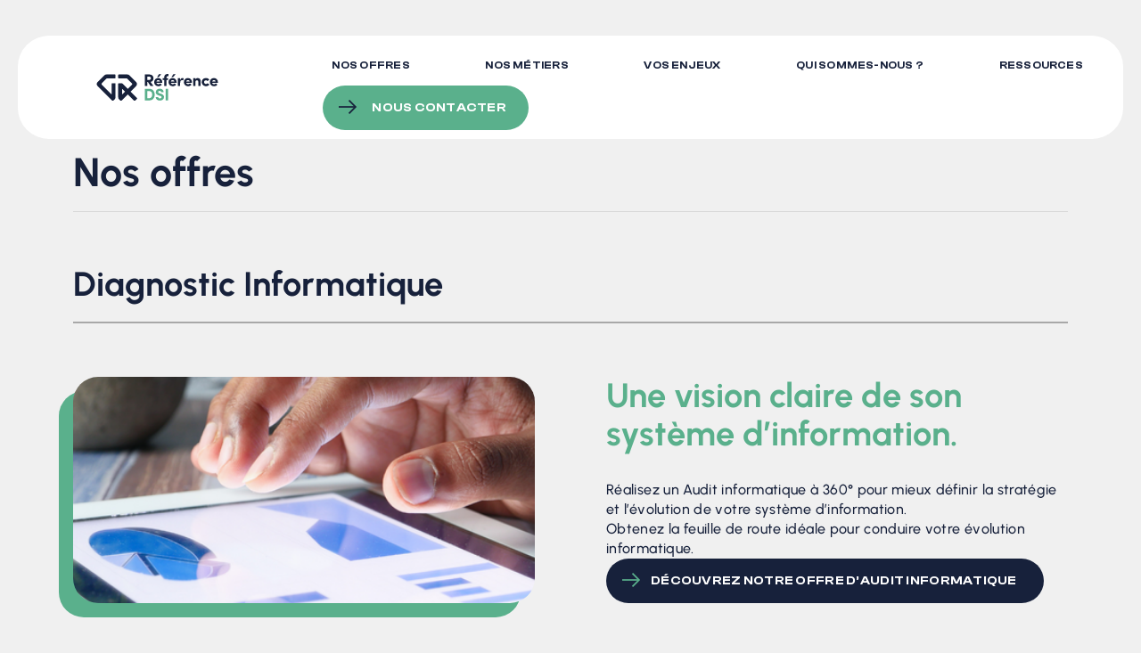

--- FILE ---
content_type: text/html; charset=UTF-8
request_url: https://www.referencedsi.com/nos-offres/
body_size: 18452
content:
<!doctype html>
<!--[if lt IE 9]><html class="no-js no-svg ie lt-ie9 lt-ie8 lt-ie7" lang="lang="fr-FR" prefix="og: https://ogp.me/ns#""> <![endif]-->
<!--[if IE 9]><html class="no-js no-svg ie ie9 lt-ie9 lt-ie8" lang="lang="fr-FR" prefix="og: https://ogp.me/ns#""> <![endif]-->
<!--[if gt IE 9]><!--><html class="no-js no-svg" lang="lang="fr-FR" prefix="og: https://ogp.me/ns#""> <!--<![endif]-->
<head><meta charset="UTF-8"><script>if(navigator.userAgent.match(/MSIE|Internet Explorer/i)||navigator.userAgent.match(/Trident\/7\..*?rv:11/i)){var href=document.location.href;if(!href.match(/[?&]nowprocket/)){if(href.indexOf("?")==-1){if(href.indexOf("#")==-1){document.location.href=href+"?nowprocket=1"}else{document.location.href=href.replace("#","?nowprocket=1#")}}else{if(href.indexOf("#")==-1){document.location.href=href+"&nowprocket=1"}else{document.location.href=href.replace("#","&nowprocket=1#")}}}}</script><script>(()=>{class RocketLazyLoadScripts{constructor(){this.v="2.0.4",this.userEvents=["keydown","keyup","mousedown","mouseup","mousemove","mouseover","mouseout","touchmove","touchstart","touchend","touchcancel","wheel","click","dblclick","input"],this.attributeEvents=["onblur","onclick","oncontextmenu","ondblclick","onfocus","onmousedown","onmouseenter","onmouseleave","onmousemove","onmouseout","onmouseover","onmouseup","onmousewheel","onscroll","onsubmit"]}async t(){this.i(),this.o(),/iP(ad|hone)/.test(navigator.userAgent)&&this.h(),this.u(),this.l(this),this.m(),this.k(this),this.p(this),this._(),await Promise.all([this.R(),this.L()]),this.lastBreath=Date.now(),this.S(this),this.P(),this.D(),this.O(),this.M(),await this.C(this.delayedScripts.normal),await this.C(this.delayedScripts.defer),await this.C(this.delayedScripts.async),await this.T(),await this.F(),await this.j(),await this.A(),window.dispatchEvent(new Event("rocket-allScriptsLoaded")),this.everythingLoaded=!0,this.lastTouchEnd&&await new Promise(t=>setTimeout(t,500-Date.now()+this.lastTouchEnd)),this.I(),this.H(),this.U(),this.W()}i(){this.CSPIssue=sessionStorage.getItem("rocketCSPIssue"),document.addEventListener("securitypolicyviolation",t=>{this.CSPIssue||"script-src-elem"!==t.violatedDirective||"data"!==t.blockedURI||(this.CSPIssue=!0,sessionStorage.setItem("rocketCSPIssue",!0))},{isRocket:!0})}o(){window.addEventListener("pageshow",t=>{this.persisted=t.persisted,this.realWindowLoadedFired=!0},{isRocket:!0}),window.addEventListener("pagehide",()=>{this.onFirstUserAction=null},{isRocket:!0})}h(){let t;function e(e){t=e}window.addEventListener("touchstart",e,{isRocket:!0}),window.addEventListener("touchend",function i(o){o.changedTouches[0]&&t.changedTouches[0]&&Math.abs(o.changedTouches[0].pageX-t.changedTouches[0].pageX)<10&&Math.abs(o.changedTouches[0].pageY-t.changedTouches[0].pageY)<10&&o.timeStamp-t.timeStamp<200&&(window.removeEventListener("touchstart",e,{isRocket:!0}),window.removeEventListener("touchend",i,{isRocket:!0}),"INPUT"===o.target.tagName&&"text"===o.target.type||(o.target.dispatchEvent(new TouchEvent("touchend",{target:o.target,bubbles:!0})),o.target.dispatchEvent(new MouseEvent("mouseover",{target:o.target,bubbles:!0})),o.target.dispatchEvent(new PointerEvent("click",{target:o.target,bubbles:!0,cancelable:!0,detail:1,clientX:o.changedTouches[0].clientX,clientY:o.changedTouches[0].clientY})),event.preventDefault()))},{isRocket:!0})}q(t){this.userActionTriggered||("mousemove"!==t.type||this.firstMousemoveIgnored?"keyup"===t.type||"mouseover"===t.type||"mouseout"===t.type||(this.userActionTriggered=!0,this.onFirstUserAction&&this.onFirstUserAction()):this.firstMousemoveIgnored=!0),"click"===t.type&&t.preventDefault(),t.stopPropagation(),t.stopImmediatePropagation(),"touchstart"===this.lastEvent&&"touchend"===t.type&&(this.lastTouchEnd=Date.now()),"click"===t.type&&(this.lastTouchEnd=0),this.lastEvent=t.type,t.composedPath&&t.composedPath()[0].getRootNode()instanceof ShadowRoot&&(t.rocketTarget=t.composedPath()[0]),this.savedUserEvents.push(t)}u(){this.savedUserEvents=[],this.userEventHandler=this.q.bind(this),this.userEvents.forEach(t=>window.addEventListener(t,this.userEventHandler,{passive:!1,isRocket:!0})),document.addEventListener("visibilitychange",this.userEventHandler,{isRocket:!0})}U(){this.userEvents.forEach(t=>window.removeEventListener(t,this.userEventHandler,{passive:!1,isRocket:!0})),document.removeEventListener("visibilitychange",this.userEventHandler,{isRocket:!0}),this.savedUserEvents.forEach(t=>{(t.rocketTarget||t.target).dispatchEvent(new window[t.constructor.name](t.type,t))})}m(){const t="return false",e=Array.from(this.attributeEvents,t=>"data-rocket-"+t),i="["+this.attributeEvents.join("],[")+"]",o="[data-rocket-"+this.attributeEvents.join("],[data-rocket-")+"]",s=(e,i,o)=>{o&&o!==t&&(e.setAttribute("data-rocket-"+i,o),e["rocket"+i]=new Function("event",o),e.setAttribute(i,t))};new MutationObserver(t=>{for(const n of t)"attributes"===n.type&&(n.attributeName.startsWith("data-rocket-")||this.everythingLoaded?n.attributeName.startsWith("data-rocket-")&&this.everythingLoaded&&this.N(n.target,n.attributeName.substring(12)):s(n.target,n.attributeName,n.target.getAttribute(n.attributeName))),"childList"===n.type&&n.addedNodes.forEach(t=>{if(t.nodeType===Node.ELEMENT_NODE)if(this.everythingLoaded)for(const i of[t,...t.querySelectorAll(o)])for(const t of i.getAttributeNames())e.includes(t)&&this.N(i,t.substring(12));else for(const e of[t,...t.querySelectorAll(i)])for(const t of e.getAttributeNames())this.attributeEvents.includes(t)&&s(e,t,e.getAttribute(t))})}).observe(document,{subtree:!0,childList:!0,attributeFilter:[...this.attributeEvents,...e]})}I(){this.attributeEvents.forEach(t=>{document.querySelectorAll("[data-rocket-"+t+"]").forEach(e=>{this.N(e,t)})})}N(t,e){const i=t.getAttribute("data-rocket-"+e);i&&(t.setAttribute(e,i),t.removeAttribute("data-rocket-"+e))}k(t){Object.defineProperty(HTMLElement.prototype,"onclick",{get(){return this.rocketonclick||null},set(e){this.rocketonclick=e,this.setAttribute(t.everythingLoaded?"onclick":"data-rocket-onclick","this.rocketonclick(event)")}})}S(t){function e(e,i){let o=e[i];e[i]=null,Object.defineProperty(e,i,{get:()=>o,set(s){t.everythingLoaded?o=s:e["rocket"+i]=o=s}})}e(document,"onreadystatechange"),e(window,"onload"),e(window,"onpageshow");try{Object.defineProperty(document,"readyState",{get:()=>t.rocketReadyState,set(e){t.rocketReadyState=e},configurable:!0}),document.readyState="loading"}catch(t){console.log("WPRocket DJE readyState conflict, bypassing")}}l(t){this.originalAddEventListener=EventTarget.prototype.addEventListener,this.originalRemoveEventListener=EventTarget.prototype.removeEventListener,this.savedEventListeners=[],EventTarget.prototype.addEventListener=function(e,i,o){o&&o.isRocket||!t.B(e,this)&&!t.userEvents.includes(e)||t.B(e,this)&&!t.userActionTriggered||e.startsWith("rocket-")||t.everythingLoaded?t.originalAddEventListener.call(this,e,i,o):(t.savedEventListeners.push({target:this,remove:!1,type:e,func:i,options:o}),"mouseenter"!==e&&"mouseleave"!==e||t.originalAddEventListener.call(this,e,t.savedUserEvents.push,o))},EventTarget.prototype.removeEventListener=function(e,i,o){o&&o.isRocket||!t.B(e,this)&&!t.userEvents.includes(e)||t.B(e,this)&&!t.userActionTriggered||e.startsWith("rocket-")||t.everythingLoaded?t.originalRemoveEventListener.call(this,e,i,o):t.savedEventListeners.push({target:this,remove:!0,type:e,func:i,options:o})}}J(t,e){this.savedEventListeners=this.savedEventListeners.filter(i=>{let o=i.type,s=i.target||window;return e!==o||t!==s||(this.B(o,s)&&(i.type="rocket-"+o),this.$(i),!1)})}H(){EventTarget.prototype.addEventListener=this.originalAddEventListener,EventTarget.prototype.removeEventListener=this.originalRemoveEventListener,this.savedEventListeners.forEach(t=>this.$(t))}$(t){t.remove?this.originalRemoveEventListener.call(t.target,t.type,t.func,t.options):this.originalAddEventListener.call(t.target,t.type,t.func,t.options)}p(t){let e;function i(e){return t.everythingLoaded?e:e.split(" ").map(t=>"load"===t||t.startsWith("load.")?"rocket-jquery-load":t).join(" ")}function o(o){function s(e){const s=o.fn[e];o.fn[e]=o.fn.init.prototype[e]=function(){return this[0]===window&&t.userActionTriggered&&("string"==typeof arguments[0]||arguments[0]instanceof String?arguments[0]=i(arguments[0]):"object"==typeof arguments[0]&&Object.keys(arguments[0]).forEach(t=>{const e=arguments[0][t];delete arguments[0][t],arguments[0][i(t)]=e})),s.apply(this,arguments),this}}if(o&&o.fn&&!t.allJQueries.includes(o)){const e={DOMContentLoaded:[],"rocket-DOMContentLoaded":[]};for(const t in e)document.addEventListener(t,()=>{e[t].forEach(t=>t())},{isRocket:!0});o.fn.ready=o.fn.init.prototype.ready=function(i){function s(){parseInt(o.fn.jquery)>2?setTimeout(()=>i.bind(document)(o)):i.bind(document)(o)}return"function"==typeof i&&(t.realDomReadyFired?!t.userActionTriggered||t.fauxDomReadyFired?s():e["rocket-DOMContentLoaded"].push(s):e.DOMContentLoaded.push(s)),o([])},s("on"),s("one"),s("off"),t.allJQueries.push(o)}e=o}t.allJQueries=[],o(window.jQuery),Object.defineProperty(window,"jQuery",{get:()=>e,set(t){o(t)}})}P(){const t=new Map;document.write=document.writeln=function(e){const i=document.currentScript,o=document.createRange(),s=i.parentElement;let n=t.get(i);void 0===n&&(n=i.nextSibling,t.set(i,n));const c=document.createDocumentFragment();o.setStart(c,0),c.appendChild(o.createContextualFragment(e)),s.insertBefore(c,n)}}async R(){return new Promise(t=>{this.userActionTriggered?t():this.onFirstUserAction=t})}async L(){return new Promise(t=>{document.addEventListener("DOMContentLoaded",()=>{this.realDomReadyFired=!0,t()},{isRocket:!0})})}async j(){return this.realWindowLoadedFired?Promise.resolve():new Promise(t=>{window.addEventListener("load",t,{isRocket:!0})})}M(){this.pendingScripts=[];this.scriptsMutationObserver=new MutationObserver(t=>{for(const e of t)e.addedNodes.forEach(t=>{"SCRIPT"!==t.tagName||t.noModule||t.isWPRocket||this.pendingScripts.push({script:t,promise:new Promise(e=>{const i=()=>{const i=this.pendingScripts.findIndex(e=>e.script===t);i>=0&&this.pendingScripts.splice(i,1),e()};t.addEventListener("load",i,{isRocket:!0}),t.addEventListener("error",i,{isRocket:!0}),setTimeout(i,1e3)})})})}),this.scriptsMutationObserver.observe(document,{childList:!0,subtree:!0})}async F(){await this.X(),this.pendingScripts.length?(await this.pendingScripts[0].promise,await this.F()):this.scriptsMutationObserver.disconnect()}D(){this.delayedScripts={normal:[],async:[],defer:[]},document.querySelectorAll("script[type$=rocketlazyloadscript]").forEach(t=>{t.hasAttribute("data-rocket-src")?t.hasAttribute("async")&&!1!==t.async?this.delayedScripts.async.push(t):t.hasAttribute("defer")&&!1!==t.defer||"module"===t.getAttribute("data-rocket-type")?this.delayedScripts.defer.push(t):this.delayedScripts.normal.push(t):this.delayedScripts.normal.push(t)})}async _(){await this.L();let t=[];document.querySelectorAll("script[type$=rocketlazyloadscript][data-rocket-src]").forEach(e=>{let i=e.getAttribute("data-rocket-src");if(i&&!i.startsWith("data:")){i.startsWith("//")&&(i=location.protocol+i);try{const o=new URL(i).origin;o!==location.origin&&t.push({src:o,crossOrigin:e.crossOrigin||"module"===e.getAttribute("data-rocket-type")})}catch(t){}}}),t=[...new Map(t.map(t=>[JSON.stringify(t),t])).values()],this.Y(t,"preconnect")}async G(t){if(await this.K(),!0!==t.noModule||!("noModule"in HTMLScriptElement.prototype))return new Promise(e=>{let i;function o(){(i||t).setAttribute("data-rocket-status","executed"),e()}try{if(navigator.userAgent.includes("Firefox/")||""===navigator.vendor||this.CSPIssue)i=document.createElement("script"),[...t.attributes].forEach(t=>{let e=t.nodeName;"type"!==e&&("data-rocket-type"===e&&(e="type"),"data-rocket-src"===e&&(e="src"),i.setAttribute(e,t.nodeValue))}),t.text&&(i.text=t.text),t.nonce&&(i.nonce=t.nonce),i.hasAttribute("src")?(i.addEventListener("load",o,{isRocket:!0}),i.addEventListener("error",()=>{i.setAttribute("data-rocket-status","failed-network"),e()},{isRocket:!0}),setTimeout(()=>{i.isConnected||e()},1)):(i.text=t.text,o()),i.isWPRocket=!0,t.parentNode.replaceChild(i,t);else{const i=t.getAttribute("data-rocket-type"),s=t.getAttribute("data-rocket-src");i?(t.type=i,t.removeAttribute("data-rocket-type")):t.removeAttribute("type"),t.addEventListener("load",o,{isRocket:!0}),t.addEventListener("error",i=>{this.CSPIssue&&i.target.src.startsWith("data:")?(console.log("WPRocket: CSP fallback activated"),t.removeAttribute("src"),this.G(t).then(e)):(t.setAttribute("data-rocket-status","failed-network"),e())},{isRocket:!0}),s?(t.fetchPriority="high",t.removeAttribute("data-rocket-src"),t.src=s):t.src="data:text/javascript;base64,"+window.btoa(unescape(encodeURIComponent(t.text)))}}catch(i){t.setAttribute("data-rocket-status","failed-transform"),e()}});t.setAttribute("data-rocket-status","skipped")}async C(t){const e=t.shift();return e?(e.isConnected&&await this.G(e),this.C(t)):Promise.resolve()}O(){this.Y([...this.delayedScripts.normal,...this.delayedScripts.defer,...this.delayedScripts.async],"preload")}Y(t,e){this.trash=this.trash||[];let i=!0;var o=document.createDocumentFragment();t.forEach(t=>{const s=t.getAttribute&&t.getAttribute("data-rocket-src")||t.src;if(s&&!s.startsWith("data:")){const n=document.createElement("link");n.href=s,n.rel=e,"preconnect"!==e&&(n.as="script",n.fetchPriority=i?"high":"low"),t.getAttribute&&"module"===t.getAttribute("data-rocket-type")&&(n.crossOrigin=!0),t.crossOrigin&&(n.crossOrigin=t.crossOrigin),t.integrity&&(n.integrity=t.integrity),t.nonce&&(n.nonce=t.nonce),o.appendChild(n),this.trash.push(n),i=!1}}),document.head.appendChild(o)}W(){this.trash.forEach(t=>t.remove())}async T(){try{document.readyState="interactive"}catch(t){}this.fauxDomReadyFired=!0;try{await this.K(),this.J(document,"readystatechange"),document.dispatchEvent(new Event("rocket-readystatechange")),await this.K(),document.rocketonreadystatechange&&document.rocketonreadystatechange(),await this.K(),this.J(document,"DOMContentLoaded"),document.dispatchEvent(new Event("rocket-DOMContentLoaded")),await this.K(),this.J(window,"DOMContentLoaded"),window.dispatchEvent(new Event("rocket-DOMContentLoaded"))}catch(t){console.error(t)}}async A(){try{document.readyState="complete"}catch(t){}try{await this.K(),this.J(document,"readystatechange"),document.dispatchEvent(new Event("rocket-readystatechange")),await this.K(),document.rocketonreadystatechange&&document.rocketonreadystatechange(),await this.K(),this.J(window,"load"),window.dispatchEvent(new Event("rocket-load")),await this.K(),window.rocketonload&&window.rocketonload(),await this.K(),this.allJQueries.forEach(t=>t(window).trigger("rocket-jquery-load")),await this.K(),this.J(window,"pageshow");const t=new Event("rocket-pageshow");t.persisted=this.persisted,window.dispatchEvent(t),await this.K(),window.rocketonpageshow&&window.rocketonpageshow({persisted:this.persisted})}catch(t){console.error(t)}}async K(){Date.now()-this.lastBreath>45&&(await this.X(),this.lastBreath=Date.now())}async X(){return document.hidden?new Promise(t=>setTimeout(t)):new Promise(t=>requestAnimationFrame(t))}B(t,e){return e===document&&"readystatechange"===t||(e===document&&"DOMContentLoaded"===t||(e===window&&"DOMContentLoaded"===t||(e===window&&"load"===t||e===window&&"pageshow"===t)))}static run(){(new RocketLazyLoadScripts).t()}}RocketLazyLoadScripts.run()})();</script>
    
    <meta name="viewport" content="width=device-width, initial-scale=1">
    <link rel="profile" href="https://gmpg.org/xfn/11">
    <link rel="preconnect" href="https://www.googletagmanager.com">
    <meta http-equiv="X-UA-Compatible" content="IE=edge">
    	<style>img:is([sizes="auto" i], [sizes^="auto," i]) { contain-intrinsic-size: 3000px 1500px }</style>
	
<!-- Optimisation des moteurs de recherche par Rank Math PRO - https://rankmath.com/ -->
<title>Offres DSI | Des Solutions à tous vos besoins IT</title>
<link data-rocket-prefetch href="https://cdn.matomo.cloud" rel="dns-prefetch">
<link data-rocket-prefetch href="https://www.googletagmanager.com" rel="dns-prefetch">
<link data-rocket-prefetch href="https://www.groupe-reference.com" rel="dns-prefetch">
<link crossorigin data-rocket-preload as="font" href="https://www.groupe-reference.com/app/cache/fonts/4/google-fonts/fonts/s/urbanist/v18/L0x4DF02iFML4hGCyMqgXS9sjg.woff2" rel="preload">
<link crossorigin data-rocket-preload as="font" href="https://www.groupe-reference.com/app/cache/fonts/4/google-fonts/fonts/s/urbanist/v18/L0x-DF02iFML4hGCyMqlbS0.woff2" rel="preload">
<link crossorigin data-rocket-preload as="font" href="https://www.groupe-reference.com/app/themes/groupe-reference/assets/fonts/ClashDisplay-Regular.woff2" rel="preload">
<link crossorigin data-rocket-preload as="font" href="http://../../../../../../../../../../../../themes/groupe-reference/assets/fonts/ClashDisplay-Semibold.woff2" rel="preload">
<link crossorigin data-rocket-preload as="font" href="http://../../../../../../../../../../../../themes/groupe-reference/assets/fonts/ClashDisplay-Regular.woff2" rel="preload">
<link data-wpr-hosted-gf-parameters="family=Urbanist%3Aital%2Cwght%400%2C100%3B0%2C200%3B0%2C300%3B0%2C400%3B0%2C500%3B0%2C600%3B0%2C700%3B0%2C800%3B0%2C900%3B1%2C100%3B1%2C200%3B1%2C300%3B1%2C400%3B1%2C500%3B1%2C600%3B1%2C700%3B1%2C800%3B1%2C900&ver=1.0.2&display=swap" href="https://www.groupe-reference.com/app/cache/fonts/4/google-fonts/css/a/1/a/4d11044cb9c93170606f4ee22fc5c.css" rel="stylesheet"><link rel="preload" data-rocket-preload as="image" href="https://www.groupe-reference.com/app/uploads/sites/4/2023/03/audit-informatique.png" fetchpriority="high">
<meta name="description" content="Donnez à votre SI l’accompagnement qu’il mérite. Nos offres DSI englobent audit 360°, pilotage, gouvernance et conseils stratégiques."/>
<meta name="robots" content="follow, index, max-snippet:-1, max-video-preview:-1, max-image-preview:large"/>
<link rel="canonical" href="https://www.referencedsi.com/nos-offres/" />
<meta property="og:locale" content="fr_FR" />
<meta property="og:type" content="article" />
<meta property="og:title" content="Offres DSI | Des Solutions à tous vos besoins IT" />
<meta property="og:description" content="Donnez à votre SI l’accompagnement qu’il mérite. Nos offres DSI englobent audit 360°, pilotage, gouvernance et conseils stratégiques." />
<meta property="og:url" content="https://www.referencedsi.com/nos-offres/" />
<meta property="og:site_name" content="Groupe Réference" />
<meta property="og:updated_time" content="2025-10-05T18:17:36+02:00" />
<meta property="og:image" content="https://www.groupe-reference.com/app/uploads/sites/4/2023/04/DIRIGEANT-DE-PME-PQ-EXT-SA-DSI-6.png" />
<meta property="og:image:secure_url" content="https://www.groupe-reference.com/app/uploads/sites/4/2023/04/DIRIGEANT-DE-PME-PQ-EXT-SA-DSI-6.png" />
<meta property="og:image:width" content="1920" />
<meta property="og:image:height" content="1080" />
<meta property="og:image:alt" content="offres dsi" />
<meta property="og:image:type" content="image/png" />
<meta name="twitter:card" content="summary_large_image" />
<meta name="twitter:title" content="Offres DSI | Des Solutions à tous vos besoins IT" />
<meta name="twitter:description" content="Donnez à votre SI l’accompagnement qu’il mérite. Nos offres DSI englobent audit 360°, pilotage, gouvernance et conseils stratégiques." />
<meta name="twitter:site" content="@webadn" />
<meta name="twitter:creator" content="@webadn" />
<meta name="twitter:image" content="https://www.groupe-reference.com/app/uploads/sites/4/2023/04/DIRIGEANT-DE-PME-PQ-EXT-SA-DSI-6.png" />
<meta name="twitter:label1" content="Temps de lecture" />
<meta name="twitter:data1" content="Moins d’une minute" />
<script type="application/ld+json" class="rank-math-schema-pro">{"@context":"https://schema.org","@graph":[{"@type":"BreadcrumbList","@id":"https://www.referencedsi.com/nos-offres/#breadcrumb","itemListElement":[{"@type":"ListItem","position":"1","item":{"@id":"https://www.referencedsi.com/","name":"Accueil"}},{"@type":"ListItem","position":"2","item":{"@id":"https://www.referencedsi.com/nos-offres/","name":"Nos offres"}}]}]}</script>
<!-- /Extension Rank Math WordPress SEO -->

<link rel='dns-prefetch' href='//www.groupe-reference.com' />
<link rel='dns-prefetch' href='//cdn.jsdelivr.net' />
<link rel='dns-prefetch' href='//fonts.googleapis.com' />
<link href='https://fonts.gstatic.com' crossorigin rel='preconnect' />
<link rel="alternate" type="application/rss+xml" title="Référence DSI &raquo; Flux" href="https://www.referencedsi.com/feed/" />
<link rel="alternate" type="application/rss+xml" title="Référence DSI &raquo; Flux des commentaires" href="https://www.referencedsi.com/comments/feed/" />
<style id='wp-emoji-styles-inline-css'>

	img.wp-smiley, img.emoji {
		display: inline !important;
		border: none !important;
		box-shadow: none !important;
		height: 1em !important;
		width: 1em !important;
		margin: 0 0.07em !important;
		vertical-align: -0.1em !important;
		background: none !important;
		padding: 0 !important;
	}
</style>
<style id='classic-theme-styles-inline-css'>
/*! This file is auto-generated */
.wp-block-button__link{color:#fff;background-color:#32373c;border-radius:9999px;box-shadow:none;text-decoration:none;padding:calc(.667em + 2px) calc(1.333em + 2px);font-size:1.125em}.wp-block-file__button{background:#32373c;color:#fff;text-decoration:none}
</style>
<style id='safe-svg-svg-icon-style-inline-css'>
.safe-svg-cover{text-align:center}.safe-svg-cover .safe-svg-inside{display:inline-block;max-width:100%}.safe-svg-cover svg{fill:currentColor;height:100%;max-height:100%;max-width:100%;width:100%}

</style>
<link data-minify="1" rel='stylesheet' id='groupe-reference-style-css' href='https://www.groupe-reference.com/app/cache/background-css/4/www.groupe-reference.com/app/cache/min/4/app/themes/groupe-reference/css/style.min.css?ver=1765787979&wpr_t=1765791891' media='all' />

<link rel='stylesheet' id='404-css' href='https://www.groupe-reference.com/app/themes/groupe-reference/css/_404.min.css?ver=1.0.2' media='all' />
<link rel='stylesheet' id='header-cms-style-css' href='https://www.groupe-reference.com/app/themes/groupe-reference/css/header-cms.min.css?ver=1.0.2' media='all' />
<link data-minify="1" rel='stylesheet' id='gref-fancybox-style-css' href='https://www.groupe-reference.com/app/cache/min/4/npm/@fancyapps/ui@5.0/dist/fancybox/fancybox.css?ver=1765787980' media='all' />
<style id='rocket-lazyload-inline-css'>
.rll-youtube-player{position:relative;padding-bottom:56.23%;height:0;overflow:hidden;max-width:100%;}.rll-youtube-player:focus-within{outline: 2px solid currentColor;outline-offset: 5px;}.rll-youtube-player iframe{position:absolute;top:0;left:0;width:100%;height:100%;z-index:100;background:0 0}.rll-youtube-player img{bottom:0;display:block;left:0;margin:auto;max-width:100%;width:100%;position:absolute;right:0;top:0;border:none;height:auto;-webkit-transition:.4s all;-moz-transition:.4s all;transition:.4s all}.rll-youtube-player img:hover{-webkit-filter:brightness(75%)}.rll-youtube-player .play{height:100%;width:100%;left:0;top:0;position:absolute;background:var(--wpr-bg-68827623-23e1-43f8-a218-2b398ac1c12d) no-repeat center;background-color: transparent !important;cursor:pointer;border:none;}
</style>
<script src="https://www.referencedsi.com/wp/wp-includes/js/jquery/jquery.min.js?ver=3.7.1" id="jquery-core-js"></script>
<script src="https://www.referencedsi.com/wp/wp-includes/js/jquery/jquery-migrate.min.js?ver=3.4.1" id="jquery-migrate-js" data-rocket-defer defer></script>
<link rel="https://api.w.org/" href="https://www.referencedsi.com/wp-json/" /><link rel="alternate" title="JSON" type="application/json" href="https://www.referencedsi.com/wp-json/wp/v2/pages/122" /><meta name="generator" content="WordPress 6.8.3" />
<link rel='shortlink' href='https://www.referencedsi.com/?p=122' />
<link rel="alternate" title="oEmbed (JSON)" type="application/json+oembed" href="https://www.referencedsi.com/wp-json/oembed/1.0/embed?url=https%3A%2F%2Fwww.referencedsi.com%2Fnos-offres%2F" />
<link rel="alternate" title="oEmbed (XML)" type="text/xml+oembed" href="https://www.referencedsi.com/wp-json/oembed/1.0/embed?url=https%3A%2F%2Fwww.referencedsi.com%2Fnos-offres%2F&#038;format=xml" />
<link rel="icon" href="https://www.groupe-reference.com/app/uploads/sites/4/2023/04/cropped-logo-300x300.png" sizes="32x32" />
<link rel="icon" href="https://www.groupe-reference.com/app/uploads/sites/4/2023/04/cropped-logo-300x300.png" sizes="192x192" />
<link rel="apple-touch-icon" href="https://www.groupe-reference.com/app/uploads/sites/4/2023/04/cropped-logo-300x300.png" />
<meta name="msapplication-TileImage" content="https://www.groupe-reference.com/app/uploads/sites/4/2023/04/cropped-logo-300x300.png" />
<noscript><style id="rocket-lazyload-nojs-css">.rll-youtube-player, [data-lazy-src]{display:none !important;}</style></noscript>
    
            <script type="rocketlazyloadscript" defer>(function(w,d,s,l,i){w[l]=w[l]||[];w[l].push({'gtm.start':
                    new Date().getTime(),event:'gtm.js'});var f=d.getElementsByTagName(s)[0],
                j=d.createElement(s),dl=l!='dataLayer'?'&l='+l:'';j.defer=true;j.src=
                'https://www.googletagmanager.com/gtm.js?id='+i+dl;f.parentNode.insertBefore(j,f);
            })(window,document,'script','dataLayer','GTM-K6RBDJC');</script>
    
    
    <script type="rocketlazyloadscript" defer>
    (function(html) {
      html.className = html.className.replace(/\bno-js\b/, 'js');
    })(document.documentElement);
    </script>
<style id="rocket-lazyrender-inline-css">[data-wpr-lazyrender] {content-visibility: auto;}</style><style id="wpr-lazyload-bg-container"></style><style id="wpr-lazyload-bg-exclusion"></style>
<noscript>
<style id="wpr-lazyload-bg-nostyle">.events .events-list__item:after{--wpr-bg-1905a009-32d2-4e1b-9e33-3b182d1db73e: url('https://www.referencedsi.com/app/themes/groupe-reference/assets/svg/arrow-left-thin.svg');}.events .events-list__description .apply-job:after{--wpr-bg-d0cf7abd-310d-4955-8071-e1da22fc9f95: url('https://www.referencedsi.com/app/themes/groupe-reference/assets/svg/arrow-left-thin.svg');}.header-site__main-menu .menu-item.menu-item-has-children>a:after{--wpr-bg-ff3ba0dc-088a-4eff-94f0-37d9c11572a3: url('https://www.referencedsi.com/app/themes/groupe-reference/assets/svg/arrow-bottom.svg');}.rll-youtube-player .play{--wpr-bg-68827623-23e1-43f8-a218-2b398ac1c12d: url('https://www.groupe-reference.com/app/plugins/wp-rocket/assets/img/youtube.png');}</style>
</noscript>
<script type="application/javascript">const rocket_pairs = [{"selector":".events .events-list__item","style":".events .events-list__item:after{--wpr-bg-1905a009-32d2-4e1b-9e33-3b182d1db73e: url('https:\/\/www.referencedsi.com\/app\/themes\/groupe-reference\/assets\/svg\/arrow-left-thin.svg');}","hash":"1905a009-32d2-4e1b-9e33-3b182d1db73e","url":"https:\/\/www.referencedsi.com\/app\/themes\/groupe-reference\/assets\/svg\/arrow-left-thin.svg"},{"selector":".events .events-list__description .apply-job","style":".events .events-list__description .apply-job:after{--wpr-bg-d0cf7abd-310d-4955-8071-e1da22fc9f95: url('https:\/\/www.referencedsi.com\/app\/themes\/groupe-reference\/assets\/svg\/arrow-left-thin.svg');}","hash":"d0cf7abd-310d-4955-8071-e1da22fc9f95","url":"https:\/\/www.referencedsi.com\/app\/themes\/groupe-reference\/assets\/svg\/arrow-left-thin.svg"},{"selector":".header-site__main-menu .menu-item.menu-item-has-children>a","style":".header-site__main-menu .menu-item.menu-item-has-children>a:after{--wpr-bg-ff3ba0dc-088a-4eff-94f0-37d9c11572a3: url('https:\/\/www.referencedsi.com\/app\/themes\/groupe-reference\/assets\/svg\/arrow-bottom.svg');}","hash":"ff3ba0dc-088a-4eff-94f0-37d9c11572a3","url":"https:\/\/www.referencedsi.com\/app\/themes\/groupe-reference\/assets\/svg\/arrow-bottom.svg"},{"selector":".rll-youtube-player .play","style":".rll-youtube-player .play{--wpr-bg-68827623-23e1-43f8-a218-2b398ac1c12d: url('https:\/\/www.groupe-reference.com\/app\/plugins\/wp-rocket\/assets\/img\/youtube.png');}","hash":"68827623-23e1-43f8-a218-2b398ac1c12d","url":"https:\/\/www.groupe-reference.com\/app\/plugins\/wp-rocket\/assets\/img\/youtube.png"}]; const rocket_excluded_pairs = [];</script><meta name="generator" content="WP Rocket 3.20.1.2" data-wpr-features="wpr_lazyload_css_bg_img wpr_delay_js wpr_defer_js wpr_minify_js wpr_lazyload_images wpr_lazyload_iframes wpr_preconnect_external_domains wpr_auto_preload_fonts wpr_automatic_lazy_rendering wpr_oci wpr_minify_css wpr_preload_links wpr_host_fonts_locally wpr_desktop" /></head>

<body class="wp-singular page-template-default page page-id-122 page-parent wp-custom-logo wp-theme-groupe-reference no-sidebar light-theme" itemscope itemtype="http://schema.org/WebPage">
    <noscript><iframe src="https://www.googletagmanager.com/ns.html?id=GTM-K6RBDJC"
                      height="0" width="0" style="display:none;visibility:hidden"></iframe></noscript>
<header
    id="header-site"
    class="header-site "
    role="banner"
    itemscope itemtype="http://schema.org/WPHeader"
>
    <ul class="header-site__skip-links" id="evitement">
        <li class="header-site__skip-links-item">
            <a
                class="header-site__skip-links-button"
                href="#menu"
            >
                Aller au menu
            </a>
        </li>
        <li class="header-site__skip-links-item">
            <a
                class="header-site__skip-links-button"
                href="#main"
            >
                Aller au contenu
            </a>
        </li>
    </ul>
    <div  class="header-site__annex">
        
    </div>
    <div  class="header-site__main-menu">
        <div  class="header-site__wrapper bg-border--white">
            <div class="header-site__burger">
                <button
                    class="header-site__burgerMenu"
                    aria-expanded="false"
                    aria-controls="header-nav"
                >
                    <span class="header-site__burger-item">
                        <span>Menu</span>
                    </span>
                </button>
            </div>
            <p class="header-site__branding">
                <a
                    class="header-site__branding-button"
                    href="https://www.referencedsi.com/"
                    rel="home"
                    title="Retour à l'accueil de navigation principale"
                                    >
                    <?xml version="1.0" encoding="UTF-8"?> <svg xmlns="http://www.w3.org/2000/svg" id="Calque_1" viewBox="0 0 263.494 58.039"><g id="symbole"><path d="m40.783,50.849v-29.517c0-.658-.534-1.192-1.192-1.192h-6.024c-.658,0-1.192.534-1.192,1.192v22.141c0,.531-.642.797-1.017.421L11.106,23.643c-.931-.931-.931-2.44,0-3.37l9.882-9.882c.5-.5,1.179-.782,1.887-.782h16.716c.658,0,1.192-.534,1.192-1.192V2.394c0-.658-.534-1.192-1.192-1.192h-18.835c-1.58,0-3.096.628-4.213,1.745L1.745,17.745c-2.327,2.327-2.327,6.099,0,8.426l30.985,30.986c1.163,1.163,3.05,1.163,4.213,0l2.095-2.095c1.117-1.117,1.745-2.633,1.745-4.213Z" style="fill:#17213b;"></path><path d="m73.851,38.05l11.879-11.879c2.327-2.327,2.327-6.099,0-8.426l-14.798-14.798c-1.117-1.117-2.633-1.745-4.213-1.745h-18.837c-.658,0-1.192.534-1.192,1.192v6.024c0,.658.534,1.192,1.192,1.192h16.718c.708,0,1.387.281,1.887.782l9.882,9.882c.931.931.931,2.44,0,3.37l-8.462,8.461c-.233.233-.61.233-.843,0l-11.091-11.091c-.559-.559-1.316-.873-2.106-.873h-5.984c-.658,0-1.192.534-1.192,1.192v29.518c0,1.58.628,3.095,1.745,4.213l2.095,2.094c1.163,1.163,3.05,1.163,4.213,0l12.321-12.321c.233-.233.61-.233.843,0l12.329,12.329c1.163,1.163,3.05,1.163,4.213,0l2.995-2.995c.465-.465.465-1.22,0-1.685l-13.593-13.593c-.233-.233-.233-.61,0-.843Zm-18.754,5.425v-10.008c0-.531.642-.797,1.017-.421l5.005,5.004c.233.233.233.61,0,.843l-5.005,5.004c-.375.375-1.017.109-1.017-.421Z" style="fill:#17213b;"></path></g><g id="reference"><path d="m123.34,26.272h-6.413l-5.611-8.672h-1.203v8.672h-5.356V1.166h10.275c5.685,0,8.345,4.118,8.345,8.235,0,3.534-1.968,7.105-6.268,7.98l6.231,8.891Zm-13.228-20.405v7.069h4.519c2.077,0,3.17-1.931,3.17-3.534,0-1.567-.983-3.535-3.024-3.535h-4.664Z" style="fill:#17213b;"></path><path d="m141.5,23.175c-1.749,2.551-4.846,3.461-7.762,3.461-4.846,0-8.891-3.571-8.891-8.927,0-5.393,4.045-8.818,8.891-8.818s8.709,3.607,8.709,8.964c0,.437-.036,1.129-.072,1.566h-12.462c.291,1.968,2.368,2.842,4.19,2.842,1.421,0,2.878-.474,3.717-1.603l3.68,2.514Zm-4.154-6.923c-.291-2.077-2.113-2.915-3.57-2.915-1.385,0-3.389.729-3.79,2.915h7.36Zm2.988-15.741l-5.393,6.122h-3.644l4.008-6.122h5.028Z" style="fill:#17213b;"></path><path d="m156.127,4.846h-1.858c-1.749,0-2.588,1.203-2.588,3.243v1.166h3.426v4.008h-3.426v13.008h-5.101v-13.008h-3.207v-4.008h3.207v-1.166c0-5.247,2.769-8.089,7.688-8.089h1.858v4.846Z" style="fill:#17213b;"></path><path d="m172.751,23.175c-1.749,2.551-4.847,3.461-7.761,3.461-4.847,0-8.892-3.571-8.892-8.927,0-5.393,4.045-8.818,8.892-8.818s8.708,3.607,8.708,8.964c0,.437-.036,1.129-.072,1.566h-12.462c.291,1.968,2.368,2.842,4.19,2.842,1.421,0,2.878-.474,3.716-1.603l3.681,2.514Zm-4.154-6.923c-.291-2.077-2.113-2.915-3.57-2.915-1.385,0-3.389.729-3.79,2.915h7.36Zm2.988-15.741l-5.393,6.122h-3.644l4.008-6.122h5.028Z" style="fill:#17213b;"></path><path d="m181.316,26.272h-5.064V9.255h5.064v4.118c.875-3.17,3.062-4.482,4.811-4.482,1.202,0,2.076.219,2.915.619l-.911,4.555c-.911-.438-1.749-.51-2.587-.51-2.915,0-4.228,2.259-4.228,6.777v5.939Z" style="fill:#17213b;"></path><path d="m206.117,23.175c-1.749,2.551-4.846,3.461-7.762,3.461-4.846,0-8.891-3.571-8.891-8.927,0-5.393,4.045-8.818,8.891-8.818s8.709,3.607,8.709,8.964c0,.437-.036,1.129-.072,1.566h-12.462c.291,1.968,2.368,2.842,4.19,2.842,1.421,0,2.878-.474,3.717-1.603l3.68,2.514Zm-4.154-6.923c-.291-2.077-2.113-2.915-3.57-2.915-1.385,0-3.389.729-3.79,2.915h7.36Z" style="fill:#17213b;"></path><path d="m214.684,26.272h-5.064V9.255h5.064v2.478c.911-1.713,2.879-2.842,4.92-2.842,3.825,0,6.23,2.368,6.23,7.215v10.166h-5.064v-9.073c0-2.295-1.239-3.389-2.952-3.389-1.785,0-3.134.875-3.134,3.462v9Z" style="fill:#17213b;"></path><path d="m237.517,8.891c3.061,0,5.757,1.275,7.396,3.607l-4.117,2.951c-.692-1.129-1.968-1.712-3.279-1.712-2.15,0-4.228,1.53-4.228,3.972s2.077,4.081,4.228,4.081c1.312,0,2.587-.583,3.279-1.712l4.117,2.915c-1.604,2.332-4.336,3.644-7.396,3.644-4.847,0-9.256-3.571-9.256-8.927,0-5.393,4.409-8.818,9.256-8.818Z" style="fill:#17213b;"></path><path d="m262.547,23.175c-1.749,2.551-4.846,3.461-7.762,3.461-4.846,0-8.891-3.571-8.891-8.927,0-5.393,4.045-8.818,8.891-8.818s8.709,3.607,8.709,8.964c0,.437-.036,1.129-.072,1.566h-12.462c.291,1.968,2.368,2.842,4.19,2.842,1.421,0,2.878-.474,3.717-1.603l3.68,2.514Zm-4.154-6.923c-.291-2.077-2.113-2.915-3.57-2.915-1.385,0-3.389.729-3.79,2.915h7.36Z" style="fill:#17213b;"></path></g><g id="green-text"><path d="m104.756,57.45v-25.106h9.839c7.178,0,11.332,5.466,11.332,12.608s-4.154,12.498-11.332,12.498h-9.839Zm5.32-4.846h4.519c3.972,0,6.012-3.535,6.012-7.652,0-4.154-2.04-7.762-6.012-7.762h-4.519v15.414Z" style="fill:#5ab08c;"></path><path d="m133.483,50.089c.109,1.603,1.312,3.024,3.753,3.024,2.187,0,3.644-1.021,3.68-2.66.037-1.129-.51-2.113-3.023-2.842l-3.024-.838c-5.539-1.749-6.486-4.919-6.486-7.215,0-4.482,3.826-7.506,8.636-7.506,4.847,0,8.49,2.879,8.49,7.688h-5.32c0-1.712-1.093-2.842-3.243-2.842-1.858,0-3.242,1.02-3.242,2.514,0,.656.218,1.858,2.696,2.55l2.987.948c6.085,1.749,6.996,5.21,6.887,7.579-.109,4.956-4.555,7.36-9.036,7.36-5.43,0-9.109-3.243-9.109-7.761h5.356Z" style="fill:#5ab08c;"></path><path d="m155.171,32.344v25.106h-5.32v-25.106h5.32Z" style="fill:#5ab08c;"></path></g></svg>                 </a>
            </p>
            <nav role="navigation" id="menu" class="header-site__nav" aria-label="Navigation principale"
                    itemtype="https://schema.org/SiteNavigationElement" itemscope><ul class="header-site__nav-list" role="menubar"><li id="menu-item-832" class="menu-item menu-item-type-post_type menu-item-object-page current-menu-item page_item page-item-122 current_page_item menu-item-has-children menu-item-832"><a href="https://www.referencedsi.com/nos-offres/" aria-current="page">Nos offres</a><ul class="header-site__panel">	<li id="menu-item-22387" class="menu-item menu-item-type-post_type menu-item-object-page menu-item-22387"><a href="https://www.referencedsi.com/nos-offres/audit-des-systemes-dinformation/">Audit des Systèmes d’Information</a></li>
	<li id="menu-item-22483" class="menu-item menu-item-type-post_type menu-item-object-page menu-item-22483"><a href="https://www.referencedsi.com/nos-offres/dsi-externalise/">DSI externalisé à temps partagé</a></li>
	<li id="menu-item-23058" class="menu-item menu-item-type-post_type menu-item-object-page menu-item-23058"><a href="https://www.referencedsi.com/nos-offres/conseil-en-systemes-dinformation/">Conseil en systèmes d’information</a></li>
	<li id="menu-item-22629" class="menu-item menu-item-type-post_type menu-item-object-page menu-item-22629"><a href="https://www.referencedsi.com/nos-offres/manager-de-transition-informatique/">Management de transition informatique</a></li>
	<li id="menu-item-22540" class="menu-item menu-item-type-post_type menu-item-object-page menu-item-22540"><a href="https://www.referencedsi.com/nos-offres/recrutement-dsi/">Recrutement DSI</a></li>
</ul>
</li>
<li id="menu-item-1849" class="menu-item menu-item-type-post_type menu-item-object-page menu-item-has-children menu-item-1849"><a href="https://www.referencedsi.com/nos-metiers/">Nos métiers</a><ul class="header-site__panel">	<li id="menu-item-3279" class="menu-item menu-item-type-post_type menu-item-object-page menu-item-3279"><a href="https://www.referencedsi.com/nos-metiers/dsi-a-temps-partage/">DSI à Temps Partagé Augmenté®</a></li>
	<li id="menu-item-22386" class="menu-item menu-item-type-post_type menu-item-object-page menu-item-22386"><a href="https://www.referencedsi.com/nos-metiers/dsi-de-transition/">DSI de Transition</a></li>
</ul>
</li>
<li id="menu-item-2324" class="menu-item menu-item-type-post_type menu-item-object-page menu-item-has-children menu-item-2324"><a href="https://www.referencedsi.com/vos-enjeux/">Vos enjeux</a><ul class="header-site__panel">	<li id="menu-item-23560" class="menu-item menu-item-type-post_type menu-item-object-page menu-item-23560"><a href="https://www.referencedsi.com/vos-enjeux/carve-out-informatique/">Sécurisez votre Carve in – Carve out informatique</a></li>
	<li id="menu-item-22962" class="menu-item menu-item-type-post_type menu-item-object-page menu-item-22962"><a href="https://www.referencedsi.com/vos-enjeux/donner-la-bonne-direction-a-votre-systeme-dinformation/">Donner la bonne direction à votre Système d’Information</a></li>
	<li id="menu-item-23593" class="menu-item menu-item-type-post_type menu-item-object-page menu-item-23593"><a href="https://www.referencedsi.com/vos-enjeux/strategie-informatique/">Stratégie informatique : faites de votre SI un atout</a></li>
	<li id="menu-item-23055" class="menu-item menu-item-type-post_type menu-item-object-page menu-item-23055"><a href="https://www.referencedsi.com/vos-enjeux/retrouver-la-maitrise-de-votre-informatique-et-optimiser-les-couts/">Retrouver la maitrise de votre informatique et optimiser les coûts</a></li>
	<li id="menu-item-20621" class="menu-item menu-item-type-post_type menu-item-object-page menu-item-20621"><a href="https://www.referencedsi.com/vos-enjeux/securite-informatique-pme/">Maitriser la sécurité informatique en PME</a></li>
	<li id="menu-item-22983" class="menu-item menu-item-type-post_type menu-item-object-page menu-item-22983"><a href="https://www.referencedsi.com/vos-enjeux/recrutement-directeur-informatique/">Faire face au départ de votre DSI</a></li>
	<li id="menu-item-23206" class="menu-item menu-item-type-post_type menu-item-object-page menu-item-23206"><a href="https://www.referencedsi.com/vos-enjeux/gestion-de-projet-erp/">Gestion de projet ERP : Choisir et mettre en place un nouvel ERP</a></li>
</ul>
</li>
<li id="menu-item-1732" class="menu-item menu-item-type-custom menu-item-object-custom menu-item-has-children menu-item-1732"><a href="https://www.referencedsi.com/qui-sommes-nous/">Qui sommes-nous ?</a><ul class="header-site__panel">	<li id="menu-item-920" class="menu-item menu-item-type-post_type menu-item-object-page menu-item-920"><a href="https://www.referencedsi.com/qui-sommes-nous/">Référence DSI, en bref</a></li>
	<li id="menu-item-28375" class="menu-item menu-item-type-post_type menu-item-object-page menu-item-28375"><a href="https://www.referencedsi.com/nous-rejoindre-2/">Nous rejoindre</a></li>
	<li id="menu-item-23059" class="menu-item menu-item-type-post_type menu-item-object-page menu-item-23059"><a href="https://www.referencedsi.com/nos-collaborateurs-temoignent/">Nos collaborateurs témoignent</a></li>
</ul>
</li>
<li id="menu-item-26067" class="menu-item menu-item-type-post_type menu-item-object-page menu-item-has-children menu-item-26067"><a href="https://www.referencedsi.com/nos-ressources/">Ressources</a><ul class="header-site__panel">	<li id="menu-item-26103" class="menu-item menu-item-type-post_type menu-item-object-page menu-item-26103"><a href="https://www.referencedsi.com/qui-sommes-nous/le-blog/">Le blog</a></li>
	<li id="menu-item-25904" class="menu-item menu-item-type-post_type_archive menu-item-object-case_study menu-item-25904"><a href="https://www.referencedsi.com/case-study/">Clients et Case-studies</a></li>
	<li id="menu-item-25909" class="menu-item menu-item-type-post_type_archive menu-item-object-pushresources menu-item-25909"><a href="https://www.referencedsi.com/nos-livres-blancs/">Nos livres blancs</a></li>
</ul>
</li>
<li id="menu-item-40" class="btn menu-item menu-item-type-post_type menu-item-object-page menu-item-40"><a href="https://www.referencedsi.com/contact/">Nous contacter</a></li>
</ul></nav>        </div>
    </div>
    </header>

    <main  id="main" class="contentSite" role="main">

        
<article  id="post-122" class="post-122 page type-page status-publish has-post-thumbnail hentry">

    <section  id="header-cms" class="header-cms">
    <div class="header-cms-wrapper">
        <h1>Nos offres</h1>
    </div>
</section>

	<div  class="entry-content">
		
<section class="only-illus">
	<div class="only-illus-wrapper">
				<div class="only-illus__content">
			<figure>
											</figure>
		</div>
	</div>
</section>

<section class="textillus textillus--left textillus__image--cover ">
	<div class="textillus__wrapper">
				<div class="blocks-labels">	
			<h2 class="blocks-labels__title">Diagnostic Informatique</h2>
		</div>
				<div class="textillus__cols">
							<div class="textillus__col col--1">
					<figure 
						class="textillus__figure
						 show-green-shadow					">
						<img fetchpriority="high" decoding="async" width="440" height="554" src="https://www.groupe-reference.com/app/uploads/sites/4/2023/03/audit-informatique.png" class="textillus__image" alt="audit informatique" title="Nos offres 1">					</figure>
					<figcaption class="textillus__caption"></figcaption>
				</div>
						<div class="textillus__col col--2">
				<div class="textillus__text">
					<h2><span class="text_green">Une vision claire de son système d’information.</span></h2>
<p><span class="text_blue">Réalisez un Audit informatique à 360° pour mieux définir la stratégie et l’évolution de votre système d’information.</span></p>
<p><span class="text_blue">Obtenez la feuille de route idéale pour conduire votre évolution informatique.</span></p>
<p><a class="btn bg--blue" href="https://www.referencedsi.com/nos-offres/audit-des-systemes-dinformation/">Découvrez notre offre d&#8217;audit informatique</a></p>
				</div>
			</div>
		</div>
	</div>
</section>



<section class="textillus textillus--right  ">
	<div class="textillus__wrapper">
				<div class="blocks-labels">	
			<h2 class="blocks-labels__title">DSI externalisé à Temps Partagé Augmenté</h2>
		</div>
				<div class="textillus__cols">
							<div class="textillus__col col--1">
					<figure 
						class="textillus__figure
						 show-green-shadow					">
						<img decoding="async" width="440" height="554" src="data:image/svg+xml,%3Csvg%20xmlns='http://www.w3.org/2000/svg'%20viewBox='0%200%20440%20554'%3E%3C/svg%3E" class="textillus__image" alt="externalisation dsi" title="Nos offres 2" data-lazy-src="https://www.groupe-reference.com/app/uploads/sites/4/2023/03/Externaliser-sa-DSI.png"><noscript><img decoding="async" width="440" height="554" src="https://www.groupe-reference.com/app/uploads/sites/4/2023/03/Externaliser-sa-DSI.png" class="textillus__image" alt="externalisation dsi" title="Nos offres 2"></noscript>					</figure>
					<figcaption class="textillus__caption"></figcaption>
				</div>
						<div class="textillus__col col--2">
				<div class="textillus__text">
					<h3><span class="text_green">L&#8217;accès au bon expert à la bonne volumétrie.</span></h3>
<p><span class="text_blue">Nous mettons à votre disposition un DSI de haut niveau en Temps Partagé Augmenté dans votre entreprise à la bonne volumétrie et pour le temps dont vous avez besoin.</span></p>
<p><span class="text_blue">Il assure, dans la durée, la gouvernance des Systèmes d’Information, son alignement stratégique et son pilotage opérationnel.</span></p>
<p><span class="text_blue">Nos DSI sont augmentés par le savoir-faire et l’expérience mutualisée de toute notre équipe de DSI. Ainsi, vous bénéficiez de l’expertise cumulée de nos 70 DSI, pour un pilotage rapide et efficace de vos projets informatiques.</span></p>
<p><a class="btn bg--blue" href="https://www.referencedsi.com/nos-offres/dsi-externalise/">Découvrez dès à présent notre offre de DSI externalisé</a></p>
				</div>
			</div>
		</div>
	</div>
</section>





<section class="textillus textillus--left  ">
	<div class="textillus__wrapper">
				<div class="blocks-labels">	
			<h2 class="blocks-labels__title">Conseil en informatique</h2>
		</div>
				<div class="textillus__cols">
							<div class="textillus__col col--1">
					<figure 
						class="textillus__figure
						 show-green-shadow					">
						<img decoding="async" width="440" height="554" src="data:image/svg+xml,%3Csvg%20xmlns='http://www.w3.org/2000/svg'%20viewBox='0%200%20440%20554'%3E%3C/svg%3E" class="textillus__image" alt="gestion de projet erp" title="Nos offres 3" data-lazy-src="https://www.groupe-reference.com/app/uploads/sites/4/2023/03/gestion-de-projet-erp.png"><noscript><img decoding="async" width="440" height="554" src="https://www.groupe-reference.com/app/uploads/sites/4/2023/03/gestion-de-projet-erp.png" class="textillus__image" alt="gestion de projet erp" title="Nos offres 3"></noscript>					</figure>
					<figcaption class="textillus__caption"></figcaption>
				</div>
						<div class="textillus__col col--2">
				<div class="textillus__text">
					<h3><span class="text_green">Conseil informatique &amp; Assistance à Maîtrise d’Ouvrage</span></h3>
<p><span class="text_blue">Sécuriser vos projets informatiques en traduisant efficacement les besoins et en mettant en place la bonne solution !</span></p>
<p><span class="text_blue">Pour assurer la bonne réalisation du projet, il est indispensable de se faire conseiller et accompagner lors de toutes les phases du projet, depuis le processus de choix de la solution et de l’intégrateur jusqu’à la conduite du changement post déploiement.</span></p>
<p><a class="btn bg--blue" href="https://www.referencedsi.com/nos-offres/conseil-en-systemes-dinformation/">Découvrez dès à présent notre offre de conseil informatique</a></p>
				</div>
			</div>
		</div>
	</div>
</section>



<section class="textillus textillus--right  ">
	<div class="textillus__wrapper">
				<div class="blocks-labels">	
			<h2 class="blocks-labels__title">Directeur informatique de transition</h2>
		</div>
				<div class="textillus__cols">
							<div class="textillus__col col--1">
					<figure 
						class="textillus__figure
						 show-green-shadow					">
						<img decoding="async" width="440" height="325" src="data:image/svg+xml,%3Csvg%20xmlns='http://www.w3.org/2000/svg'%20viewBox='0%200%20440%20325'%3E%3C/svg%3E" class="textillus__image" alt="Faire appel à un DSI de Transition pour gérer le système d&#039;information en attendant le recrutement d&#039;un DSI avec Référence DSI" title="Nos offres 4" data-lazy-src="https://www.groupe-reference.com/app/uploads/sites/4/2024/10/DSI-transition-a-temps-partage-augmente.png"><noscript><img decoding="async" width="440" height="325" src="https://www.groupe-reference.com/app/uploads/sites/4/2024/10/DSI-transition-a-temps-partage-augmente.png" class="textillus__image" alt="Faire appel à un DSI de Transition pour gérer le système d&#039;information en attendant le recrutement d&#039;un DSI avec Référence DSI" title="Nos offres 4"></noscript>					</figure>
					<figcaption class="textillus__caption"></figcaption>
				</div>
						<div class="textillus__col col--2">
				<div class="textillus__text">
					<h3><span class="text_green">Un manager de transition le temps nécessaire</span></h3>
<p><span class="text_blue">Nous mettons à votre disposition un Directeur des Systèmes d’Information ou un Manager clé de la DSI, pour vous accompagner périodiquement dans la gestion de situations complexes : départ du DSI, réorganisation stratégique, latence de poste clé, projets en grande difficulté…</span></p>
<p><span class="text_blue">Le DSI de transition intervient sur une durée déterminée, généralement à temps plein dans votre entreprise.</span></p>
<p><span class="text_blue">En complément du pilotage du Système d’Information et de la gestion des projets informatiques, il peut contribuer au recrutement du futur Directeur informatique et assurer le transfert de poste à son arrivée.</span></p>
<p><a class="btn bg--blue" href="https://www.referencedsi.com/nos-offres/manager-de-transition-informatique/">Découvrez dès à présent notre offre de Directeur informatique de transition</a></p>
				</div>
			</div>
		</div>
	</div>
</section>



<section class="textillus textillus--left  ">
	<div class="textillus__wrapper">
				<div class="blocks-labels">	
			<h2 class="blocks-labels__title">Recrutement Directeur informatique</h2>
		</div>
				<div class="textillus__cols">
							<div class="textillus__col col--1">
					<figure 
						class="textillus__figure
						 show-green-shadow					">
						<img decoding="async" width="440" height="554" src="data:image/svg+xml,%3Csvg%20xmlns='http://www.w3.org/2000/svg'%20viewBox='0%200%20440%20554'%3E%3C/svg%3E" class="textillus__image" alt="Confier le recrutement de votre futur DSI pour faciliter et sécuriser l’embauche de votre nouveau talent" title="Nos offres 5" data-lazy-src="https://www.groupe-reference.com/app/uploads/sites/4/2024/10/Recrutement-DSI.png"><noscript><img decoding="async" width="440" height="554" src="https://www.groupe-reference.com/app/uploads/sites/4/2024/10/Recrutement-DSI.png" class="textillus__image" alt="Confier le recrutement de votre futur DSI pour faciliter et sécuriser l’embauche de votre nouveau talent" title="Nos offres 5"></noscript>					</figure>
					<figcaption class="textillus__caption"></figcaption>
				</div>
						<div class="textillus__col col--2">
				<div class="textillus__text">
					<h3><span class="text_green">Identifier et recruter le bon profil</span></h3>
<p><span class="text_blue">Nous assurons le Recrutement en Contrat à Durée Indéterminée de votre nouveau Directeur des Systèmes d’Information, ou Responsable du système d’information.</span></p>
<p><span class="text_blue">Intègre une logique de pérennisation, de projection et d’accompagnement de vos équipes informatiques, en phase avec le développement de votre entreprise. Notre expérience nous permet de définir et d’identifier le bon profil de DSI pour votre entreprise, quel que soit votre secteur d’activité ou votre localisation géographique.</span></p>
<p><a class="btn bg--blue" href="https://www.referencedsi.com/nos-offres/recrutement-dsi/">Découvrez dès à présent notre offre de recrutement de Directeur Informatique</a></p>
				</div>
			</div>
		</div>
	</div>
</section>



<section class="textillus textillus--right  ">
	<div class="textillus__wrapper">
				<div class="blocks-labels">	
			<h2 class="blocks-labels__title">Formation DSI</h2>
		</div>
				<div class="textillus__cols">
							<div class="textillus__col col--1">
					<figure 
						class="textillus__figure
						 show-green-shadow					">
						<img decoding="async" width="440" height="554" src="data:image/svg+xml,%3Csvg%20xmlns='http://www.w3.org/2000/svg'%20viewBox='0%200%20440%20554'%3E%3C/svg%3E" class="textillus__image" alt="FORMATIONS DSI" title="Nos offres 6" data-lazy-src="https://www.groupe-reference.com/app/uploads/sites/4/2023/11/FORMATIONS-DSI.png"><noscript><img decoding="async" width="440" height="554" src="https://www.groupe-reference.com/app/uploads/sites/4/2023/11/FORMATIONS-DSI.png" class="textillus__image" alt="FORMATIONS DSI" title="Nos offres 6"></noscript>					</figure>
					<figcaption class="textillus__caption"></figcaption>
				</div>
						<div class="textillus__col col--2">
				<div class="textillus__text">
					<h3><span class="text_green">Renforcez les savoir-faire et savoir-être de vos managers IT</span></h3>
<p>La Référence Académie s’adresse aux cadres des PME et ETI qui souhaitent devenir Directeur ou approfondir les savoir-faire et savoir être attendus d’un Directeur en PME ou ETI.</p>
<p>À l’issue de cette formation, les apprenants, cadre en PME, maitrisent l’ensemble des savoir-faire et savoir-être du Directeur en PME ou ETI, pour leur métier de DSI.</p>
<p><a class="btn bg--blue" href="https://www.referenceacademie.com/" target="_blank" rel="noopener">Découvrez dès à présent notre offre de formations en DSI</a></p>
				</div>
			</div>
		</div>
	</div>
</section>




<section class="paragraph ">
	<div class="paragraph-wrapper">
									<div class="paragraph__content"><p>La Direction des Systèmes d’Information à Temps Partagé Augmenté<br />
<span class="text_green">A chacun de vos besoins, une intervention adaptée</span></p>
</div>
			</div>
</section>

<section class="push">
    <div class="push-wrapper">
                <div class="push-media-text">
                            <a class="button" href="https://www.referencedsi.com/contact/" target="_self" title="Nous contacter">

                                            <div class="push-media-text__image-title">
                            <img decoding="async" width="1300" height="400" src="data:image/svg+xml,%3Csvg%20xmlns='http://www.w3.org/2000/svg'%20viewBox='0%200%201300%20400'%3E%3C/svg%3E" class="attachment-full size-full" alt="Rejoignez-nos-equipes-de-DSI-a-Temps-Partage-Augmente - Espace candidats" data-lazy-srcset="https://www.groupe-reference.com/app/uploads/sites/4/2024/08/Rejoignez-nos-equipes-de-DSI-a-Temps-Partage-Augmente.jpg 1300w, https://www.groupe-reference.com/app/uploads/sites/4/2024/08/Rejoignez-nos-equipes-de-DSI-a-Temps-Partage-Augmente-600x185.jpg 600w, https://www.groupe-reference.com/app/uploads/sites/4/2024/08/Rejoignez-nos-equipes-de-DSI-a-Temps-Partage-Augmente-1200x369.jpg 1200w, https://www.groupe-reference.com/app/uploads/sites/4/2024/08/Rejoignez-nos-equipes-de-DSI-a-Temps-Partage-Augmente-768x236.jpg 768w" data-lazy-sizes="(max-width: 1300px) 100vw, 1300px" title="Nos offres 7" data-lazy-src="https://www.groupe-reference.com/app/uploads/sites/4/2024/08/Rejoignez-nos-equipes-de-DSI-a-Temps-Partage-Augmente.jpg"><noscript><img decoding="async" width="1300" height="400" src="https://www.groupe-reference.com/app/uploads/sites/4/2024/08/Rejoignez-nos-equipes-de-DSI-a-Temps-Partage-Augmente.jpg" class="attachment-full size-full" alt="Rejoignez-nos-equipes-de-DSI-a-Temps-Partage-Augmente - Espace candidats" srcset="https://www.groupe-reference.com/app/uploads/sites/4/2024/08/Rejoignez-nos-equipes-de-DSI-a-Temps-Partage-Augmente.jpg 1300w, https://www.groupe-reference.com/app/uploads/sites/4/2024/08/Rejoignez-nos-equipes-de-DSI-a-Temps-Partage-Augmente-600x185.jpg 600w, https://www.groupe-reference.com/app/uploads/sites/4/2024/08/Rejoignez-nos-equipes-de-DSI-a-Temps-Partage-Augmente-1200x369.jpg 1200w, https://www.groupe-reference.com/app/uploads/sites/4/2024/08/Rejoignez-nos-equipes-de-DSI-a-Temps-Partage-Augmente-768x236.jpg 768w" sizes="(max-width: 1300px) 100vw, 1300px" title="Nos offres 7"></noscript>                            <div class="push-media-text__content">
                                                                                                    <div class="push-media-text__title">
                                        <h3>Nous contacter </h3>
                                    </div>
                                                                                                    <div class="push-media-text__text">
                                        <p>Laissez-nous vos coordonnées, nous vous recontacterons dans les meilleurs délais afin d&#8217;échanger avec vous sur nos enjeux !</p>
                                    </div>
                                                            </div>
                        </div>
                                    </a>
                    </div>
    </div>
</section>	</div><!-- .entry-content -->

</article><!-- #post-122 -->

    </main>


<footer data-wpr-lazyrender="1" class="site-footer " itemscope="itemscope" itemtype="https://schema.org/WPFooter" role="contentinfo">
	<div  class="site-footer-navigation">
		<div  class="site-footer-copyright__wrapper">
			<div class="site-footer-navigation__row">
				<div class="site-footer-navigation__presentation">
					<a href="https://www.referencedsi.com" title="Référence DSI">
						<?xml version="1.0" encoding="UTF-8"?> <svg xmlns="http://www.w3.org/2000/svg" id="Calque_1" viewBox="0 0 263.494 58.039"><g id="symbole"><path d="m40.783,50.849v-29.517c0-.658-.534-1.192-1.192-1.192h-6.024c-.658,0-1.192.534-1.192,1.192v22.141c0,.531-.642.797-1.017.421L11.106,23.643c-.931-.931-.931-2.44,0-3.37l9.882-9.882c.5-.5,1.179-.782,1.887-.782h16.716c.658,0,1.192-.534,1.192-1.192V2.394c0-.658-.534-1.192-1.192-1.192h-18.835c-1.58,0-3.096.628-4.213,1.745L1.745,17.745c-2.327,2.327-2.327,6.099,0,8.426l30.985,30.986c1.163,1.163,3.05,1.163,4.213,0l2.095-2.095c1.117-1.117,1.745-2.633,1.745-4.213Z" style="fill:#17213b;"></path><path d="m73.851,38.05l11.879-11.879c2.327-2.327,2.327-6.099,0-8.426l-14.798-14.798c-1.117-1.117-2.633-1.745-4.213-1.745h-18.837c-.658,0-1.192.534-1.192,1.192v6.024c0,.658.534,1.192,1.192,1.192h16.718c.708,0,1.387.281,1.887.782l9.882,9.882c.931.931.931,2.44,0,3.37l-8.462,8.461c-.233.233-.61.233-.843,0l-11.091-11.091c-.559-.559-1.316-.873-2.106-.873h-5.984c-.658,0-1.192.534-1.192,1.192v29.518c0,1.58.628,3.095,1.745,4.213l2.095,2.094c1.163,1.163,3.05,1.163,4.213,0l12.321-12.321c.233-.233.61-.233.843,0l12.329,12.329c1.163,1.163,3.05,1.163,4.213,0l2.995-2.995c.465-.465.465-1.22,0-1.685l-13.593-13.593c-.233-.233-.233-.61,0-.843Zm-18.754,5.425v-10.008c0-.531.642-.797,1.017-.421l5.005,5.004c.233.233.233.61,0,.843l-5.005,5.004c-.375.375-1.017.109-1.017-.421Z" style="fill:#17213b;"></path></g><g id="reference"><path d="m123.34,26.272h-6.413l-5.611-8.672h-1.203v8.672h-5.356V1.166h10.275c5.685,0,8.345,4.118,8.345,8.235,0,3.534-1.968,7.105-6.268,7.98l6.231,8.891Zm-13.228-20.405v7.069h4.519c2.077,0,3.17-1.931,3.17-3.534,0-1.567-.983-3.535-3.024-3.535h-4.664Z" style="fill:#17213b;"></path><path d="m141.5,23.175c-1.749,2.551-4.846,3.461-7.762,3.461-4.846,0-8.891-3.571-8.891-8.927,0-5.393,4.045-8.818,8.891-8.818s8.709,3.607,8.709,8.964c0,.437-.036,1.129-.072,1.566h-12.462c.291,1.968,2.368,2.842,4.19,2.842,1.421,0,2.878-.474,3.717-1.603l3.68,2.514Zm-4.154-6.923c-.291-2.077-2.113-2.915-3.57-2.915-1.385,0-3.389.729-3.79,2.915h7.36Zm2.988-15.741l-5.393,6.122h-3.644l4.008-6.122h5.028Z" style="fill:#17213b;"></path><path d="m156.127,4.846h-1.858c-1.749,0-2.588,1.203-2.588,3.243v1.166h3.426v4.008h-3.426v13.008h-5.101v-13.008h-3.207v-4.008h3.207v-1.166c0-5.247,2.769-8.089,7.688-8.089h1.858v4.846Z" style="fill:#17213b;"></path><path d="m172.751,23.175c-1.749,2.551-4.847,3.461-7.761,3.461-4.847,0-8.892-3.571-8.892-8.927,0-5.393,4.045-8.818,8.892-8.818s8.708,3.607,8.708,8.964c0,.437-.036,1.129-.072,1.566h-12.462c.291,1.968,2.368,2.842,4.19,2.842,1.421,0,2.878-.474,3.716-1.603l3.681,2.514Zm-4.154-6.923c-.291-2.077-2.113-2.915-3.57-2.915-1.385,0-3.389.729-3.79,2.915h7.36Zm2.988-15.741l-5.393,6.122h-3.644l4.008-6.122h5.028Z" style="fill:#17213b;"></path><path d="m181.316,26.272h-5.064V9.255h5.064v4.118c.875-3.17,3.062-4.482,4.811-4.482,1.202,0,2.076.219,2.915.619l-.911,4.555c-.911-.438-1.749-.51-2.587-.51-2.915,0-4.228,2.259-4.228,6.777v5.939Z" style="fill:#17213b;"></path><path d="m206.117,23.175c-1.749,2.551-4.846,3.461-7.762,3.461-4.846,0-8.891-3.571-8.891-8.927,0-5.393,4.045-8.818,8.891-8.818s8.709,3.607,8.709,8.964c0,.437-.036,1.129-.072,1.566h-12.462c.291,1.968,2.368,2.842,4.19,2.842,1.421,0,2.878-.474,3.717-1.603l3.68,2.514Zm-4.154-6.923c-.291-2.077-2.113-2.915-3.57-2.915-1.385,0-3.389.729-3.79,2.915h7.36Z" style="fill:#17213b;"></path><path d="m214.684,26.272h-5.064V9.255h5.064v2.478c.911-1.713,2.879-2.842,4.92-2.842,3.825,0,6.23,2.368,6.23,7.215v10.166h-5.064v-9.073c0-2.295-1.239-3.389-2.952-3.389-1.785,0-3.134.875-3.134,3.462v9Z" style="fill:#17213b;"></path><path d="m237.517,8.891c3.061,0,5.757,1.275,7.396,3.607l-4.117,2.951c-.692-1.129-1.968-1.712-3.279-1.712-2.15,0-4.228,1.53-4.228,3.972s2.077,4.081,4.228,4.081c1.312,0,2.587-.583,3.279-1.712l4.117,2.915c-1.604,2.332-4.336,3.644-7.396,3.644-4.847,0-9.256-3.571-9.256-8.927,0-5.393,4.409-8.818,9.256-8.818Z" style="fill:#17213b;"></path><path d="m262.547,23.175c-1.749,2.551-4.846,3.461-7.762,3.461-4.846,0-8.891-3.571-8.891-8.927,0-5.393,4.045-8.818,8.891-8.818s8.709,3.607,8.709,8.964c0,.437-.036,1.129-.072,1.566h-12.462c.291,1.968,2.368,2.842,4.19,2.842,1.421,0,2.878-.474,3.717-1.603l3.68,2.514Zm-4.154-6.923c-.291-2.077-2.113-2.915-3.57-2.915-1.385,0-3.389.729-3.79,2.915h7.36Z" style="fill:#17213b;"></path></g><g id="green-text"><path d="m104.756,57.45v-25.106h9.839c7.178,0,11.332,5.466,11.332,12.608s-4.154,12.498-11.332,12.498h-9.839Zm5.32-4.846h4.519c3.972,0,6.012-3.535,6.012-7.652,0-4.154-2.04-7.762-6.012-7.762h-4.519v15.414Z" style="fill:#5ab08c;"></path><path d="m133.483,50.089c.109,1.603,1.312,3.024,3.753,3.024,2.187,0,3.644-1.021,3.68-2.66.037-1.129-.51-2.113-3.023-2.842l-3.024-.838c-5.539-1.749-6.486-4.919-6.486-7.215,0-4.482,3.826-7.506,8.636-7.506,4.847,0,8.49,2.879,8.49,7.688h-5.32c0-1.712-1.093-2.842-3.243-2.842-1.858,0-3.242,1.02-3.242,2.514,0,.656.218,1.858,2.696,2.55l2.987.948c6.085,1.749,6.996,5.21,6.887,7.579-.109,4.956-4.555,7.36-9.036,7.36-5.43,0-9.109-3.243-9.109-7.761h5.356Z" style="fill:#5ab08c;"></path><path d="m155.171,32.344v25.106h-5.32v-25.106h5.32Z" style="fill:#5ab08c;"></path></g></svg> 					</a>
					<span class="site-footer-navigation__baseline">
						Augmentez vos fonctions vitales.					</span>
				</div>
				<div class="site-footer-navigation__menus">
					<div class="site-footer-navigation__entities">
						<span>Reference</span>
													<ul class="site-footer-navigation__list site-footer-navigation__list--entities">
															<li class="site-footer-navigation__item site-footer-navigation__item--entity">
																		<a class="site-footer-navigation__link" title="" href="https://www.referencedaf.com/" target="_blank">DAF</a>
																	</li>
															<li class="site-footer-navigation__item site-footer-navigation__item--entity">
																		<a class="site-footer-navigation__link" title="" href="https://www.referencedmd.com/" target="_blank">DMD</a>
																	</li>
															<li class="site-footer-navigation__item site-footer-navigation__item--entity">
																		<a class="site-footer-navigation__link" title="" href="https://www.referencedrh.com/" target="_blank">DRH</a>
																	</li>
															<li class="site-footer-navigation__item site-footer-navigation__item--entity">
																		<a class="site-footer-navigation__link" title="" href="https://www.referencedsi.com/" target="_blank">DSI</a>
																	</li>
															<li class="site-footer-navigation__item site-footer-navigation__item--entity">
																		<a class="site-footer-navigation__link" title="" href="https://www.referencestep.com/" target="_blank">STEP</a>
																	</li>
															<li class="site-footer-navigation__item site-footer-navigation__item--entity">
																		<a class="site-footer-navigation__link" title="" href="https://www.groupe-reference.com/" target="_blank">GROUPE REFERENCE</a>
																	</li>
														</ul>
											</div>
					<div class="site-footer-navigation__social">
						<span>Suivez nous</span>
													<ul class="site-footer-navigation__list site-footer-navigation__list--socials">
															<li class="site-footer-navigation__item site-footer-navigation__item--social">
																	<a class="site-footer-navigation__link" title="http://Linkedin" href="https://www.linkedin.com/company/groupe-r%C3%A9f%C3%A9rence/mycompany/?viewAsMember=true" target="_blank">Linkedin</a>
																</li>
															<li class="site-footer-navigation__item site-footer-navigation__item--social">
																	<a class="site-footer-navigation__link" title="http://Youtube" href="https://www.youtube.com/@groupereference517" target="_blank">Youtube</a>
																</li>
														</ul>
											</div>
				</div>
			</div>
		</div>
	</div>
	<div  class="site-footer-copyright">
		<div  class="site-footer-copyright__wrapper">
			<div class="site-footer-copyright__row">
				<div class="site-footer-copyright__creator">
					<p>© 2025 par Groupe Reference. <span>Tous droits réservés.</span></p>
				</div>
				<div class="site-footer-copyright__menu">
				<ul id="menu-menu-copyright" class="site-footer-copyright__list"><li id="menu-item-45" class="menu-item menu-item-type-post_type menu-item-object-page menu-item-privacy-policy menu-item-45"><a rel="privacy-policy" href="https://www.referencedsi.com/mentions-legales/">Mentions légales</a></li>
<li id="menu-item-28366" class="menu-item menu-item-type-post_type menu-item-object-page menu-item-28366"><a href="https://www.referencedsi.com/politique-de-confidentialite/">Politique de confidentialité</a></li>
<li id="menu-item-28387" class="menu-item menu-item-type-post_type menu-item-object-page menu-item-28387"><a href="https://www.referencedsi.com/gestion-des-cookies/">Gestion des Cookies</a></li>
</ul>				</div>
			</div>
		</div>
	</div>
</footer>

<script type="speculationrules">
{"prefetch":[{"source":"document","where":{"and":[{"href_matches":"\/*"},{"not":{"href_matches":["\/wp\/wp-*.php","\/wp\/wp-admin\/*","\/app\/uploads\/sites\/4\/*","\/app\/*","\/app\/plugins\/*","\/app\/themes\/groupe-reference\/*","\/*\\?(.+)"]}},{"not":{"selector_matches":"a[rel~=\"nofollow\"]"}},{"not":{"selector_matches":".no-prefetch, .no-prefetch a"}}]},"eagerness":"conservative"}]}
</script>
<link rel='stylesheet' id='block-acf-only-illus-css' href='https://www.referencedsi.com/wp/../app/themes/groupe-reference/css/only-illus.min.css?ver=6.7.0' media='all' />
<link rel='stylesheet' id='block-acf-textillus-css' href='https://www.referencedsi.com/wp/../app/themes/groupe-reference/css/textillus.min.css?ver=6.7.0' media='all' />
<link rel='stylesheet' id='block-acf-paragraph-css' href='https://www.referencedsi.com/wp/../app/themes/groupe-reference/css/paragraph.min.css?ver=6.7.0' media='all' />
<link rel='stylesheet' id='block-acf-push-css' href='https://www.referencedsi.com/wp/../app/themes/groupe-reference/css/push.min.css?ver=6.7.0' media='all' />
<script id="rocket-browser-checker-js-after">
"use strict";var _createClass=function(){function defineProperties(target,props){for(var i=0;i<props.length;i++){var descriptor=props[i];descriptor.enumerable=descriptor.enumerable||!1,descriptor.configurable=!0,"value"in descriptor&&(descriptor.writable=!0),Object.defineProperty(target,descriptor.key,descriptor)}}return function(Constructor,protoProps,staticProps){return protoProps&&defineProperties(Constructor.prototype,protoProps),staticProps&&defineProperties(Constructor,staticProps),Constructor}}();function _classCallCheck(instance,Constructor){if(!(instance instanceof Constructor))throw new TypeError("Cannot call a class as a function")}var RocketBrowserCompatibilityChecker=function(){function RocketBrowserCompatibilityChecker(options){_classCallCheck(this,RocketBrowserCompatibilityChecker),this.passiveSupported=!1,this._checkPassiveOption(this),this.options=!!this.passiveSupported&&options}return _createClass(RocketBrowserCompatibilityChecker,[{key:"_checkPassiveOption",value:function(self){try{var options={get passive(){return!(self.passiveSupported=!0)}};window.addEventListener("test",null,options),window.removeEventListener("test",null,options)}catch(err){self.passiveSupported=!1}}},{key:"initRequestIdleCallback",value:function(){!1 in window&&(window.requestIdleCallback=function(cb){var start=Date.now();return setTimeout(function(){cb({didTimeout:!1,timeRemaining:function(){return Math.max(0,50-(Date.now()-start))}})},1)}),!1 in window&&(window.cancelIdleCallback=function(id){return clearTimeout(id)})}},{key:"isDataSaverModeOn",value:function(){return"connection"in navigator&&!0===navigator.connection.saveData}},{key:"supportsLinkPrefetch",value:function(){var elem=document.createElement("link");return elem.relList&&elem.relList.supports&&elem.relList.supports("prefetch")&&window.IntersectionObserver&&"isIntersecting"in IntersectionObserverEntry.prototype}},{key:"isSlowConnection",value:function(){return"connection"in navigator&&"effectiveType"in navigator.connection&&("2g"===navigator.connection.effectiveType||"slow-2g"===navigator.connection.effectiveType)}}]),RocketBrowserCompatibilityChecker}();
</script>
<script id="rocket-preload-links-js-extra">
var RocketPreloadLinksConfig = {"excludeUris":"\/(?:.+\/)?feed(?:\/(?:.+\/?)?)?$|\/(?:.+\/)?embed\/|http:\/\/(\/%5B\/%5D+)?\/(index.php\/)?(.*)wp-json(\/.*|$)|\/refer\/|\/go\/|\/recommend\/|\/recommends\/","usesTrailingSlash":"1","imageExt":"jpg|jpeg|gif|png|tiff|bmp|webp|avif|pdf|doc|docx|xls|xlsx|php","fileExt":"jpg|jpeg|gif|png|tiff|bmp|webp|avif|pdf|doc|docx|xls|xlsx|php|html|htm","siteUrl":"https:\/\/www.referencedsi.com","onHoverDelay":"100","rateThrottle":"3"};
</script>
<script id="rocket-preload-links-js-after">
(function() {
"use strict";var r="function"==typeof Symbol&&"symbol"==typeof Symbol.iterator?function(e){return typeof e}:function(e){return e&&"function"==typeof Symbol&&e.constructor===Symbol&&e!==Symbol.prototype?"symbol":typeof e},e=function(){function i(e,t){for(var n=0;n<t.length;n++){var i=t[n];i.enumerable=i.enumerable||!1,i.configurable=!0,"value"in i&&(i.writable=!0),Object.defineProperty(e,i.key,i)}}return function(e,t,n){return t&&i(e.prototype,t),n&&i(e,n),e}}();function i(e,t){if(!(e instanceof t))throw new TypeError("Cannot call a class as a function")}var t=function(){function n(e,t){i(this,n),this.browser=e,this.config=t,this.options=this.browser.options,this.prefetched=new Set,this.eventTime=null,this.threshold=1111,this.numOnHover=0}return e(n,[{key:"init",value:function(){!this.browser.supportsLinkPrefetch()||this.browser.isDataSaverModeOn()||this.browser.isSlowConnection()||(this.regex={excludeUris:RegExp(this.config.excludeUris,"i"),images:RegExp(".("+this.config.imageExt+")$","i"),fileExt:RegExp(".("+this.config.fileExt+")$","i")},this._initListeners(this))}},{key:"_initListeners",value:function(e){-1<this.config.onHoverDelay&&document.addEventListener("mouseover",e.listener.bind(e),e.listenerOptions),document.addEventListener("mousedown",e.listener.bind(e),e.listenerOptions),document.addEventListener("touchstart",e.listener.bind(e),e.listenerOptions)}},{key:"listener",value:function(e){var t=e.target.closest("a"),n=this._prepareUrl(t);if(null!==n)switch(e.type){case"mousedown":case"touchstart":this._addPrefetchLink(n);break;case"mouseover":this._earlyPrefetch(t,n,"mouseout")}}},{key:"_earlyPrefetch",value:function(t,e,n){var i=this,r=setTimeout(function(){if(r=null,0===i.numOnHover)setTimeout(function(){return i.numOnHover=0},1e3);else if(i.numOnHover>i.config.rateThrottle)return;i.numOnHover++,i._addPrefetchLink(e)},this.config.onHoverDelay);t.addEventListener(n,function e(){t.removeEventListener(n,e,{passive:!0}),null!==r&&(clearTimeout(r),r=null)},{passive:!0})}},{key:"_addPrefetchLink",value:function(i){return this.prefetched.add(i.href),new Promise(function(e,t){var n=document.createElement("link");n.rel="prefetch",n.href=i.href,n.onload=e,n.onerror=t,document.head.appendChild(n)}).catch(function(){})}},{key:"_prepareUrl",value:function(e){if(null===e||"object"!==(void 0===e?"undefined":r(e))||!1 in e||-1===["http:","https:"].indexOf(e.protocol))return null;var t=e.href.substring(0,this.config.siteUrl.length),n=this._getPathname(e.href,t),i={original:e.href,protocol:e.protocol,origin:t,pathname:n,href:t+n};return this._isLinkOk(i)?i:null}},{key:"_getPathname",value:function(e,t){var n=t?e.substring(this.config.siteUrl.length):e;return n.startsWith("/")||(n="/"+n),this._shouldAddTrailingSlash(n)?n+"/":n}},{key:"_shouldAddTrailingSlash",value:function(e){return this.config.usesTrailingSlash&&!e.endsWith("/")&&!this.regex.fileExt.test(e)}},{key:"_isLinkOk",value:function(e){return null!==e&&"object"===(void 0===e?"undefined":r(e))&&(!this.prefetched.has(e.href)&&e.origin===this.config.siteUrl&&-1===e.href.indexOf("?")&&-1===e.href.indexOf("#")&&!this.regex.excludeUris.test(e.href)&&!this.regex.images.test(e.href))}}],[{key:"run",value:function(){"undefined"!=typeof RocketPreloadLinksConfig&&new n(new RocketBrowserCompatibilityChecker({capture:!0,passive:!0}),RocketPreloadLinksConfig).init()}}]),n}();t.run();
}());
</script>
<script id="rocket_lazyload_css-js-extra">
var rocket_lazyload_css_data = {"threshold":"300"};
</script>
<script id="rocket_lazyload_css-js-after">
!function o(n,c,a){function u(t,e){if(!c[t]){if(!n[t]){var r="function"==typeof require&&require;if(!e&&r)return r(t,!0);if(s)return s(t,!0);throw(e=new Error("Cannot find module '"+t+"'")).code="MODULE_NOT_FOUND",e}r=c[t]={exports:{}},n[t][0].call(r.exports,function(e){return u(n[t][1][e]||e)},r,r.exports,o,n,c,a)}return c[t].exports}for(var s="function"==typeof require&&require,e=0;e<a.length;e++)u(a[e]);return u}({1:[function(e,t,r){"use strict";{const c="undefined"==typeof rocket_pairs?[]:rocket_pairs,a=(("undefined"==typeof rocket_excluded_pairs?[]:rocket_excluded_pairs).map(t=>{var e=t.selector;document.querySelectorAll(e).forEach(e=>{e.setAttribute("data-rocket-lazy-bg-"+t.hash,"excluded")})}),document.querySelector("#wpr-lazyload-bg-container"));var o=rocket_lazyload_css_data.threshold||300;const u=new IntersectionObserver(e=>{e.forEach(t=>{t.isIntersecting&&c.filter(e=>t.target.matches(e.selector)).map(t=>{var e;t&&((e=document.createElement("style")).textContent=t.style,a.insertAdjacentElement("afterend",e),t.elements.forEach(e=>{u.unobserve(e),e.setAttribute("data-rocket-lazy-bg-"+t.hash,"loaded")}))})})},{rootMargin:o+"px"});function n(){0<(0<arguments.length&&void 0!==arguments[0]?arguments[0]:[]).length&&c.forEach(t=>{try{document.querySelectorAll(t.selector).forEach(e=>{"loaded"!==e.getAttribute("data-rocket-lazy-bg-"+t.hash)&&"excluded"!==e.getAttribute("data-rocket-lazy-bg-"+t.hash)&&(u.observe(e),(t.elements||=[]).push(e))})}catch(e){console.error(e)}})}n(),function(){const r=window.MutationObserver;return function(e,t){if(e&&1===e.nodeType)return(t=new r(t)).observe(e,{attributes:!0,childList:!0,subtree:!0}),t}}()(document.querySelector("body"),n)}},{}]},{},[1]);
</script>
<script src="https://www.groupe-reference.com/app/themes/groupe-reference/js/main.min.js?ver=1.0.2" id="groupe-reference-navigation-js" data-rocket-defer defer></script>
<script data-minify="1" src="https://www.groupe-reference.com/app/cache/min/4/npm/@fancyapps/ui@5.0/dist/fancybox/fancybox.umd.js?ver=1765787980" id="gref-fancybox-js" async data-wp-strategy="async"></script>
<script src="https://www.groupe-reference.com/app/plugins/wp-rocket/assets/js/heartbeat.js?ver=3.20.1.2" id="heartbeat-js" data-rocket-defer defer></script>
<script>window.lazyLoadOptions=[{elements_selector:"img[data-lazy-src],.rocket-lazyload,iframe[data-lazy-src]",data_src:"lazy-src",data_srcset:"lazy-srcset",data_sizes:"lazy-sizes",class_loading:"lazyloading",class_loaded:"lazyloaded",threshold:300,callback_loaded:function(element){if(element.tagName==="IFRAME"&&element.dataset.rocketLazyload=="fitvidscompatible"){if(element.classList.contains("lazyloaded")){if(typeof window.jQuery!="undefined"){if(jQuery.fn.fitVids){jQuery(element).parent().fitVids()}}}}}},{elements_selector:".rocket-lazyload",data_src:"lazy-src",data_srcset:"lazy-srcset",data_sizes:"lazy-sizes",class_loading:"lazyloading",class_loaded:"lazyloaded",threshold:300,}];window.addEventListener('LazyLoad::Initialized',function(e){var lazyLoadInstance=e.detail.instance;if(window.MutationObserver){var observer=new MutationObserver(function(mutations){var image_count=0;var iframe_count=0;var rocketlazy_count=0;mutations.forEach(function(mutation){for(var i=0;i<mutation.addedNodes.length;i++){if(typeof mutation.addedNodes[i].getElementsByTagName!=='function'){continue}
if(typeof mutation.addedNodes[i].getElementsByClassName!=='function'){continue}
images=mutation.addedNodes[i].getElementsByTagName('img');is_image=mutation.addedNodes[i].tagName=="IMG";iframes=mutation.addedNodes[i].getElementsByTagName('iframe');is_iframe=mutation.addedNodes[i].tagName=="IFRAME";rocket_lazy=mutation.addedNodes[i].getElementsByClassName('rocket-lazyload');image_count+=images.length;iframe_count+=iframes.length;rocketlazy_count+=rocket_lazy.length;if(is_image){image_count+=1}
if(is_iframe){iframe_count+=1}}});if(image_count>0||iframe_count>0||rocketlazy_count>0){lazyLoadInstance.update()}});var b=document.getElementsByTagName("body")[0];var config={childList:!0,subtree:!0};observer.observe(b,config)}},!1)</script><script data-no-minify="1" async src="https://www.groupe-reference.com/app/plugins/wp-rocket/assets/js/lazyload/17.8.3/lazyload.min.js"></script><script>function lazyLoadThumb(e,alt,l){var t='<img data-lazy-src="https://i.ytimg.com/vi/ID/hqdefault.jpg" alt="" width="480" height="360"><noscript><img src="https://i.ytimg.com/vi/ID/hqdefault.jpg" alt="" width="480" height="360"></noscript>',a='<button class="play" aria-label="Lire la vidéo Youtube"></button>';if(l){t=t.replace('data-lazy-','');t=t.replace('loading="lazy"','');t=t.replace(/<noscript>.*?<\/noscript>/g,'');}t=t.replace('alt=""','alt="'+alt+'"');return t.replace("ID",e)+a}function lazyLoadYoutubeIframe(){var e=document.createElement("iframe"),t="ID?autoplay=1";t+=0===this.parentNode.dataset.query.length?"":"&"+this.parentNode.dataset.query;e.setAttribute("src",t.replace("ID",this.parentNode.dataset.src)),e.setAttribute("frameborder","0"),e.setAttribute("allowfullscreen","1"),e.setAttribute("allow","accelerometer; autoplay; encrypted-media; gyroscope; picture-in-picture"),this.parentNode.parentNode.replaceChild(e,this.parentNode)}document.addEventListener("DOMContentLoaded",function(){var exclusions=["no-lazy"];var e,t,p,u,l,a=document.getElementsByClassName("rll-youtube-player");for(t=0;t<a.length;t++)(e=document.createElement("div")),(u='https://i.ytimg.com/vi/ID/hqdefault.jpg'),(u=u.replace('ID',a[t].dataset.id)),(l=exclusions.some(exclusion=>u.includes(exclusion))),e.setAttribute("data-id",a[t].dataset.id),e.setAttribute("data-query",a[t].dataset.query),e.setAttribute("data-src",a[t].dataset.src),(e.innerHTML=lazyLoadThumb(a[t].dataset.id,a[t].dataset.alt,l)),a[t].appendChild(e),(p=e.querySelector(".play")),(p.onclick=lazyLoadYoutubeIframe)});</script>
</body>
</html>

<!-- This website is like a Rocket, isn't it? Performance optimized by WP Rocket. Learn more: https://wp-rocket.me - Debug: cached@1765788292 -->

--- FILE ---
content_type: text/css
request_url: https://www.groupe-reference.com/app/cache/background-css/4/www.groupe-reference.com/app/cache/min/4/app/themes/groupe-reference/css/style.min.css?ver=1765787979&wpr_t=1765791891
body_size: 18192
content:
@charset "UTF-8";
/*!
Theme Name: Groupe Référence
Theme URI: https://www.groupe-reference.com/
Author: WEB Flower
Author URI:
Description: Theme for all Groupe Référence sites.
Version: 1.0.2
Tested up to: 5.4
Requires PHP: 5.6
License: GNU General Public License v2 or later
License URI: LICENSE
Text Domain: groupe-reference
Tags: custom-background, custom-logo, custom-menu, featured-images, threaded-comments, translation-ready

This theme, like WordPress, is licensed under the GPL.
import it to make something cool, have fun, and share what you've learned.

Groupe Référence is based on Underscores https://underscores.me/, (C) 2012-2020 Automattic, Inc.
Underscores is distributed under the terms of the GNU GPL v2 or later.

Normalizing styles have been helped along thanks to the fine work of
Nicolas Gallagher and Jonathan Neal https://necolas.github.io/normalize.css/
*/
 body.dark-theme{--background-body:#0b0e14;--background-body-alpha:#0b0e1400;--background-element:#17213b;--background-screen:#f1f1f1;--background-hr:#ccc;--background-button:#e6e6e6;--background-pre:#eee;--background-ins:#fff9c0;--background-card:#17213b;--background-card-hover:#ffffff;--text-main:#a8a8a8;--text-thirty:#a8a8a8;--text-primary:#ffffff;--text-secondary:#ffffff;--text-highlight:#5ab08c;--on-background:#17213b;--text-third2:#ffffff;--text-screen:#21759b;--text-input:#666;--text-input-focus:#111;--link:#4169e1;--link-visited:#800080;--link-hover:#191970;--border-button:#ccc #ccc #bbb;--border-button-hover:#ccc #bbb #aaa;--border-button-focus:#aaa #bbb #bbb;--border-input:#ccc;--border-abbr:#666;--our-brands:var(--background-body);--graphic-element:#d8d8d84d;--style-form-input:#ffffff;--header-site-annex:4rem;--header-site-main:7rem}body.light-theme{--background-body:#f0f0f0;--background-body-alpha:#f0f0f000;--background-element:#ffffff;--background-screen:#f1f1f1;--background-hr:#ccc;--background-button:#e6e6e6;--background-pre:#eee;--background-ins:#fff9c0;--background-card:#fff;--background-card-hover:#17213b;--text-main:#a8a8a8;--text-thirty:#2f292f;--text-primary:#2f292f;--text-secondary:#17213b;--text-highlight:#5ab08c;--text-third2:#2f292f;--on-background:#ffffff;--text-screen:#21759b;--text-input:#666;--text-input-focus:#111;--link:#4169e1;--link-visited:#800080;--link-hover:#191970;--border-button:#ccc #ccc #bbb;--border-button-hover:#ccc #bbb #aaa;--border-button-focus:#aaa #bbb #bbb;--border-input:#ccc;--border-abbr:#666;--our-brands:#f0f0f0;--graphic-element:#d8d8d8;--style-form-input:#a8a8a8;--header-site-annex:4rem;--header-site-main:7rem}body,button,input,select,optgroup,textarea{font-size:1.6rem;line-height:1.25}.iam-iwant-question__text{font-size:2rem;line-height:1.3}.iam-iwant-label-questions,.iam-iwant-label-answers{font-size:2.4rem;line-height:1.2}@media (min-width:1200px){.iam-iwant-label-questions,.iam-iwant-label-answers{font-size:3rem}}.key-figures__title p{font-size:3rem;line-height:1.2}@media (min-width:1200px){.key-figures__title p{font-size:4.5rem;line-height:1}}.author{margin-top:6rem;margin-bottom:6rem}.author p{margin:0}.author__wrapper{display:grid;grid-template-columns:auto;grid-template-rows:auto 1fr auto;grid-gap:2rem 1rem;grid-template-areas:"info info" "image bio" "links links"}.author__info{grid-area:info}.author__name{font-size:2.8rem;font-weight:700;color:var(--text-secondary)}.author__function{font-size:2.2rem;font-weight:500}.author__bio{color:var(--text-secondary);grid-area:bio}.author__image{max-width:8.1rem;grid-area:image}.author__image img{border-radius:2.8rem}.author__links{display:flex;align-items:center;grid-area:links}.author__links a{margin-top:0}.author__links a:first-child{margin-right:2rem}.author__links svg{width:1.5rem;margin:auto}@media screen and (min-width:900px){.author{margin-top:13.1rem;margin-bottom:13.9rem}.author__wrapper{grid-template-areas:"image info" "image bio" "image links";grid-gap:2rem}.author__image{max-width:16.6rem;min-height:100%}.author__image img{min-height:100%;-o-object-fit:cover;object-fit:cover}}::-moz-placeholder{color:#ccc}::placeholder{color:#ccc}.whitebook{padding:6rem 0}.whitebook__wrapper{max-width:111.6rem;margin:0 auto}@media screen and (max-width:1200px){.whitebook__wrapper{margin:unset;padding-left:2rem;padding-right:2rem;max-width:100%}}.whitebook__inner{display:flex;flex-direction:column;gap:2rem}.whitebook__presentation{max-width:70rem}.whitebook__presentation-title h1{color:#5ab08c;font-size:4.2rem}.whitebook__form-inner{background-color:#fff;border-radius:28px;padding:4rem 3rem;box-shadow:0 6px 80px 0 rgba(0,0,0,.1)}.whitebook__form-inner .gform_wrapper .gform_heading .gform_description{font-weight:700}.whitebook__form-inner .gform_wrapper .gform_required_legend{display:none}@media screen and (min-width:900px){.whitebook__inner{flex-direction:row}.whitebook__form-inner{position:sticky!important;top:15rem}}.gref-popup{align-items:flex-end;bottom:2rem;display:flex;flex-direction:column-reverse;height:4rem;position:fixed;right:2rem;width:4rem;z-index:100;transition:visibility ease-in 0.5s,opacity ease-in 0.5s}.gref-popup.with--image .gref-popup__inner{height:23.2rem;min-height:23.2rem;min-width:35rem}.gref-popup.without--image .gref-popup__inner{min-width:22.5rem}.gref-popup-btn{background-color:#fff;border-radius:50%;box-shadow:0 15px 36px 4px rgba(0,0,0,.1607843137);min-width:6rem;min-height:6rem;display:flex;flex-direction:column;justify-content:center;align-items:center;position:relative;border:none;cursor:pointer}.gref-popup-btn:after{position:absolute;top:-.2rem;right:-.2rem;width:1.6rem;height:1.6rem;border-radius:50%;background-color:#5ab08c;content:"";display:block}.gref-popup__inner{background-color:#fff;border-radius:2.8rem;box-shadow:0 15px 36px 4px rgba(0,0,0,.1607843137);width:100%;padding:2rem;display:flex;flex-direction:column;justify-content:center;align-items:flex-start;position:absolute;margin:0;opacity:0;transform:translateX(150%);transition:all 0.5s cubic-bezier(.85,0,.15,1)}.gref-popup__inner:after{position:absolute;top:-.2rem;right:-.2rem;width:1.6rem;height:1.6rem;border-radius:50%;background-color:#5ab08c;content:""}.gref-popup__content{display:flex;gap:2rem;align-items:center}.gref-popup__text{flex:1 1 100%}.gref-popup__text p{font-size:1.6rem}.gref-popup__btns{display:flex;justify-content:space-between;align-items:center;width:100%}.gref-popup__btns-close{width:2.4rem;height:2.4rem;cursor:pointer;position:absolute;left:1.4rem;top:1rem}.gref-popup__image{flex:1 1 100%}.gref-popup .gref-btn-popup{border-radius:10rem;font-size:1.2rem;line-height:1.05;font-weight:600;letter-spacing:.48px;font-family:"Clash Display Variable",serif;text-transform:uppercase;text-decoration:none;color:#fff;background-color:#5ab08c;padding:.8rem 1.7rem;text-align:center;transition:color 0.75s ease-in-out}.gref-popup .gref-btn-popup:hover{background-color:#17213b}.gref-popup.active .gref-popup__inner{opacity:1;transform:translateX(0)}.lock .gref-popup{visibility:hidden;opacity:0}@media screen and (min-width:900px){.gref-popup{bottom:4.5rem;right:4.5rem}.gref-popup-btn{min-width:6rem;min-height:6rem;height:6rem}}
/*! normalize.css v8.0.1 | MIT License | github.com/necolas/normalize.css */
 html{line-height:1.15;-webkit-text-size-adjust:100%}body{margin:0}main{display:block}h1{font-size:2em;margin:.67em 0}hr{box-sizing:content-box;height:0;overflow:visible}pre{font-family:monospace,monospace;font-size:1em}a{background-color:transparent}abbr[title]{border-bottom:none;text-decoration:underline;-webkit-text-decoration:underline dotted;text-decoration:underline dotted}b,strong{font-weight:bolder}code,kbd,samp{font-family:monospace,monospace;font-size:1em}small{font-size:80%}sub,sup{font-size:75%;line-height:0;position:relative;vertical-align:baseline}sub{bottom:-.25em}sup{top:-.5em}img{border-style:none}button,input,optgroup,select,textarea{font-family:inherit;font-size:100%;line-height:1.15;margin:0}button,input{overflow:visible}button,select{text-transform:none}button,[type=button],[type=reset],[type=submit]{-webkit-appearance:button}button::-moz-focus-inner,[type=button]::-moz-focus-inner,[type=reset]::-moz-focus-inner,[type=submit]::-moz-focus-inner{border-style:none;padding:0}button:-moz-focusring,[type=button]:-moz-focusring,[type=reset]:-moz-focusring,[type=submit]:-moz-focusring{outline:1px dotted ButtonText}fieldset{padding:.35em .75em .625em}legend{box-sizing:border-box;color:inherit;display:table;max-width:100%;padding:0;white-space:normal}progress{vertical-align:baseline}textarea{overflow:auto}[type=checkbox],[type=radio]{box-sizing:border-box;padding:0}[type=number]::-webkit-inner-spin-button,[type=number]::-webkit-outer-spin-button{height:auto}[type=search]{-webkit-appearance:textfield;outline-offset:-2px}[type=search]::-webkit-search-decoration{-webkit-appearance:none}::-webkit-file-upload-button{-webkit-appearance:button;font:inherit}details{display:block}summary{display:list-item}template{display:none}[hidden]{display:none}*,*::before,*::after{box-sizing:inherit}html{box-sizing:border-box}body,button,input,select,optgroup,textarea{font-weight:400;font-family:"Urbanist",sans-serif;color:var(--text-main)}.blue-text,.text_blue{color:#17213b}.green-text,.text_green{color:#5ab08c;display:contents!important}body,button,input,select,optgroup,textarea,h4{font-size:1.6rem;line-height:1.25}h3{font-size:2rem;line-height:1.3}h1,h2,h3,h4,h5,h6{margin-top:0;margin-bottom:3rem;clear:both;font-family:"Urbanist",sans-serif;color:var(--text-secondary)}h1{font-size:4.5rem;font-weight:700;line-height:1.05;margin-bottom:3.15rem}h2{font-size:3.8rem;font-weight:700;line-height:1.15}.entry-content>:not(section)+:where(h1,h2,h3,h4,section){display:block;width:100%;margin:5rem 0}p{font-size:1.6rem;line-height:1.4;font-family:"Urbanist",sans-serif;font-weight:500;color:var(--text-secondary);margin-bottom:4rem}@media screen and (max-width:599px){.entry-content>:not(section)+:where(h1,h2,h3,h4,section){margin:3rem 0}}body,button,input,select,optgroup,textarea{font-size:1.6rem;line-height:1.25}@font-face{font-family:"Clash Display Variable";font-style:normal;font-weight:400;src:url(../../../../../../../../../../../../themes/groupe-reference/assets/fonts/ClashDisplay-Regular.woff2) format("woff2"),url(../../../../../../../../../../../../themes/groupe-reference/assets/fonts/ClashDisplay-Regular.woff) format("woff"),url(../../../../../../../../../../../../themes/groupe-reference/assets/fonts/ClashDisplay-Regular.ttf) format("ttf");font-display:swap}@font-face{font-family:"Clash Display Variable";font-style:normal;font-weight:500;src:url(../../../../../../../../../../../../themes/groupe-reference/assets/fonts/ClashDisplay-Medium.woff2) format("woff2"),url(../../../../../../../../../../../../themes/groupe-reference/assets/fonts/ClashDisplay-Medium.woff) format("woff"),url(../../../../../../../../../../../../themes/groupe-reference/assets/fonts/ClashDisplay-Medium.ttf) format("ttf");font-display:swap}@font-face{font-family:"Clash Display Variable";font-style:normal;font-weight:600;src:url(../../../../../../../../../../../../themes/groupe-reference/assets/fonts/ClashDisplay-Semibold.woff2) format("woff2"),url(../../../../../../../../../../../../themes/groupe-reference/assets/fonts/ClashDisplay-Semibold.woff) format("woff"),url(../../../../../../../../../../../../themes/groupe-reference/assets/fonts/ClashDisplay-Semibold.ttf) format("ttf");font-display:swap}@font-face{font-family:"Clash Display Variable";font-style:normal;font-weight:700;src:url(../../../../../../../../../../../../themes/groupe-reference/assets/fonts/ClashDisplay-Bold.woff2) format("woff2"),url(../../../../../../../../../../../../themes/groupe-reference/assets/fonts/ClashDisplay-Bold.woff) format("woff"),url(../../../../../../../../../../../../themes/groupe-reference/assets/fonts/ClashDisplay-Bold.ttf) format("ttf");font-display:swap}p,address,ul,ol{letter-spacing:.036rem}p{margin:0}p:where(:not(:last-child)){margin-bottom:1em}dfn,cite,em,i{font-style:italic}blockquote{margin:0}blockquote:where(:not(:last-child)){margin-bottom:1em}address{margin:0}pre{max-width:100%;padding:1.6em;margin-bottom:1.6em;overflow:auto;font-family:"Courier 10 Pitch",courier,monospace;line-height:1.6;background:var(--background-pre)}code,kbd,tt,var{font-family:monaco,consolas,"Andale Mono","DejaVu Sans Mono",monospace}abbr,acronym{cursor:help;border-bottom:1px dotted var(--border-abbr)}mark,ins{text-decoration:none;background:var(--background-ins)}big{font-size:125%}:root{font-size:62.5%}html{scroll-behavior:smooth}body{background:var(--background-body);overflow-x:hidden}body:after{content:"";transition:background-color 0.5s ease-in-out}body.lock{overflow:hidden;height:100vh}body.lock:after{position:fixed;top:0;left:0;width:100%;height:100vh;z-index:2;background-color:var(--background-body)}body.lock .site-header{z-index:1}:where(.entry-content section:not(:first-child)),:where(.entry-content section:not(:last-child)),:where(.entry-content>.wp-block-cover){margin:3rem 0;display:inline-block;width:100%}:where(.entry-content section:first-child){margin:0 0 3rem;display:inline-block;width:100%}.slide-up,.slide-down,.slide-left,.slide-right,.scale-up,.scale-down{opacity:0;transition:opacity 1.5s linear 0.5s,transform 2s cubic-bezier(.85,0,.15,1)}.slide-up.no-opacity,.slide-down.no-opacity,.slide-left.no-opacity,.slide-right.no-opacity,.scale-up.no-opacity,.scale-down.no-opacity{opacity:1}.scale-up,.scale-down{transition:opacity 0.75s linear 0.25s,transform 1s cubic-bezier(.215,.6,.27,.995)}.slide-up{transform:translateY(20px) scale(1)}.slide-down{transform:translateY(-20px) scale(1)}.slide-left{transform:translateX(50%);transition:all 1.5s cubic-bezier(.85,0,.15,1)}.slide-right{transform:translateX(-50%);transition:all 1.5s cubic-bezier(.85,0,.15,1)}.scale-up{transform:scale(.8)}.scale-down{transform:scale(1.2)}.anim-slide-up,.anim-slide-down,.anim-slide-left,.anim-slide-right,.anim-scale-up,.anim-scale-down{opacity:1;transform:translate(0,0) scale(1)}.linebyline .line{overflow:hidden}.linebyline .line .line-inner{display:block;transform:translateY(150%) rotate(5deg);transform-origin:top left}.linebyline .line .line-inner hr{opacity:0;transition:opacity 0.8s linear 1s}.linebyline .line .line-inner .line,.linebyline .line .line-inner .line-inner{display:inline}.linebyline .line.line--reveal .line-inner{transform:translateY(.01px) rotate(0)}.linebyline .line.line--reveal .line-inner hr{opacity:1}.linebyline .line:nth-child(2) .line-inner{transition-delay:0.25s}.linebyline .line:nth-child(3) .line-inner{transition-delay:0.5s}.linebyline .line:nth-child(4) .line-inner{transition-delay:0.75s}.linebyline .line:nth-child(5) .line-inner{transition-delay:1s}.linebyline .line:nth-child(6) .line-inner{transition-delay:1.25s}.linebyline .line:nth-child(7) .line-inner{transition-delay:1.5s}.linebyline .line:nth-child(8) .line-inner{transition-delay:1.75s}.linebyline .line:nth-child(9) .line-inner{transition-delay:2s}.linebyline .line:nth-child(10) .line-inner{transition-delay:2.25s}.linebyline .line:nth-child(11)~.line .line-inner{transition-delay:2.5s}hr{background-color:var(--background-hr);border:0;height:1px;max-width:111.6rem;margin:0 auto;margin:6rem auto}@media screen and (max-width:1200px){hr{margin:unset;padding-left:2rem;padding-right:2rem;max-width:100%}}hr.space{margin:0;border:0;background:unset}ul{list-style:disc;padding-left:1.5rem;line-height:1.4}ol{list-style:decimal;padding-left:1rem;line-height:1.4}li>ul,li>ol{margin-bottom:0;margin-left:1.5em}dt{font-weight:700}dd{margin:0 1.5em 1.5em}@media screen and (min-width:1200px){ul,ol{margin:0 0 1.5em 0}}embed,iframe,object{max-width:100%}iframe{max-width:100%;margin:0;width:100%;min-height:100%}img,svg{display:block}img{height:auto;max-width:100%}img.size-full{width:auto}figure{margin:0}table{margin:0 0 1.5em;width:100%}blockquote{font-style:normal}.primary-text{color:var(--text-primary)}.text_blue{color:var(--text-secondary)}.text_green,.highlighted-text{color:var(--text-highlight)}.font-weight-normal{font-weight:400}.link-black{position:relative;display:inline-block;padding-top:3px;padding-bottom:5px;color:var(--text-primary);text-decoration:none;transition:color 2s ease}.link-black::after{position:absolute;bottom:0;left:0;z-index:-1;width:100%;height:100%;max-height:1px;content:"";background-color:var(--text-primary);transition:max-height 0.2s ease}.link-black:hover{color:#fff}.link-black:hover::after{max-height:100%}.link-grey{position:relative;display:inline-block;padding-top:3px;padding-bottom:5px;color:var(--text-main);text-decoration:none;transition:color 2s ease}.link-grey::after{position:absolute;bottom:0;left:0;z-index:-1;width:100%;height:100%;max-height:1px;content:"";background-color:var(--text-main);transition:max-height 0.2s ease}.link-grey:hover{color:#fff}.link-grey:hover::after{max-height:100%}.link-green{position:relative;display:inline-block;padding-top:3px;padding-bottom:5px;color:#5ab08c;text-decoration:none;transition:color 2s ease}.link-green::after{position:absolute;bottom:0;left:0;z-index:-1;width:100%;height:100%;max-height:1px;content:"";background-color:#5ab08c;transition:max-height 0.2s ease}.link-green:hover{color:#fff}.link-green:hover::after{max-height:100%}.font-weight-semibold{font-weight:600}a{color:var(--text-highlight)}a:focus{outline:none}a:hover,a:active{outline:0}p a{font-weight:700}button,input[type=button],input[type=reset],input[type=submit]{border:1px solid;border-color:var(--border-button);border-radius:3px;background:var(--background-button);color:rgba(0,0,0,.8);line-height:1;padding:.6em 1em}button>*,input[type=button]>*,input[type=reset]>*,input[type=submit]>*{pointer-events:none}button:hover,input[type=button]:hover,input[type=reset]:hover,input[type=submit]:hover{border-color:var(--border-button-hover)}button:active,button:focus,input[type=button]:active,input[type=button]:focus,input[type=reset]:active,input[type=reset]:focus,input[type=submit]:active,input[type=submit]:focus{border-color:var(--border-button-focus)}input[type=text],input[type=email],input[type=url],input[type=password],input[type=search],input[type=number],input[type=tel],input[type=range],input[type=date],input[type=month],input[type=week],input[type=time],input[type=datetime],input[type=datetime-local],input[type=color],textarea{color:var(--text-input);border:1px solid var(--border-input);border-radius:3px;padding:3px}input[type=text]:focus,input[type=email]:focus,input[type=url]:focus,input[type=password]:focus,input[type=search]:focus,input[type=number]:focus,input[type=tel]:focus,input[type=range]:focus,input[type=date]:focus,input[type=month]:focus,input[type=week]:focus,input[type=time]:focus,input[type=datetime]:focus,input[type=datetime-local]:focus,input[type=color]:focus,textarea:focus{color:var(--text-input-focus)}select{border:1px solid var(--border-input)}textarea{width:100%}.switch,.wpml-ls-legacy-dropdown-click a.wpml-ls-item-toggle{position:relative;display:block;width:5rem;height:3rem;background-color:var(--text-secondary);border-radius:100px;cursor:pointer;transition:all 300ms ease-out}.switch::before,.wpml-ls-legacy-dropdown-click a.wpml-ls-item-toggle::before,.switch::after,.wpml-ls-legacy-dropdown-click a.wpml-ls-item-toggle::after{z-index:1;position:absolute;display:block;top:50%;transform:translateY(-50%)}.switch input,.wpml-ls-legacy-dropdown-click a.wpml-ls-item-toggle input{display:none}.switch .slider,.wpml-ls-legacy-dropdown-click a.wpml-ls-item-toggle .slider{z-index:2;position:absolute;width:1rem;height:1rem;top:1rem;left:1rem;background-color:var(--text-highlight);border-radius:50%;transition:all 300ms ease-out}.switch input:checked+.slider,.wpml-ls-legacy-dropdown-click a.wpml-ls-item-toggle input:checked+.slider{transform:translateX(2rem)}.facetwp-facet.facetwp-type-fselect{display:inline-block;margin-bottom:0;vertical-align:bottom;font-weight:700}.facetwp-facet.facetwp-type-fselect .fs-label-wrap{all:unset;font-size:2.4rem;color:var(--text-highlight)}.facetwp-facet.facetwp-type-fselect .fs-wrap{line-height:3rem;display:block;width:-moz-max-content;width:max-content;border-bottom:2px solid #5ab08c}.facetwp-facet.facetwp-type-fselect .fs-label{padding:0}.facetwp-facet.facetwp-type-fselect .fs-search{display:none}.facetwp-facet.facetwp-type-fselect .fs-dropdown{background:var(--background-body);border:none;border-radius:2.8rem;border-top-left-radius:0;border-top-right-radius:0;padding:0 2rem 3rem;font-size:2.4rem;color:#5ab08c;left:-2rem;min-width:-moz-fit-content;min-width:fit-content}.facetwp-facet.facetwp-type-fselect .fs-dropdown:after{content:"";width:18.6rem;border:1px solid green;position:absolute;bottom:2rem}.facetwp-facet.facetwp-type-fselect .fs-arrow{display:none}.facetwp-facet.facetwp-type-fselect .fs-option{padding-left:0}.facetwp-facet{display:flex;flex-wrap:wrap;gap:1rem}.facetwp-facet .facetwp-radio{display:flex;align-items:center;justify-content:center;background:unset;padding:.8rem 1.8rem;font-weight:600;margin:0;font-size:1.4rem;border:solid 1px #17213b;color:#17213b;border-radius:49px;transition:color 300ms ease-in-out}.facetwp-facet .facetwp-radio.checked,.facetwp-facet .facetwp-radio:hover{background-image:unset;background-color:#5ab08c;border-color:#5ab08c;color:#fff}.facetwp-facet .facetwp-radio .facetwp-counter{display:none}.site{display:grid;grid-template-columns:auto 25%;grid-template-areas:"header header" "main sidebar" "footer footer";padding-top:56px}.site-header{grid-area:header}.site-main{grid-area:main;overflow:hidden}.widget-area{grid-area:sidebar}.site-footer{grid-area:footer}.no-sidebar .site{display:grid;grid-template-columns:auto;grid-template-areas:"header" "main" "footer";padding-top:56px}@media screen and (min-width:1200px){.no-sidebar .site{padding-top:140px}.no-sidebar.admin-bar .site{padding-top:105px}}@media screen and (max-width:1199px){.no-sidebar .site{padding-top:35px}.no-sidebar.admin-bar .site{padding-top:35px}}@media screen and (max-width:900px){.no-sidebar .site{padding-top:50px}.no-sidebar.admin-bar .site{padding-top:105px}}@media screen and (max-width:899px){.no-sidebar .site{padding-top:55px}.no-sidebar.admin-bar .site{padding-top:20px}}@media screen and (max-width:599px){.no-sidebar .site{padding-top:75px}.no-sidebar.admin-bar .site{padding-top:30px}}@media screen and (min-width:900px){.site{padding-top:140px}}.blocks-labels{display:flex;justify-content:space-between;padding-bottom:2rem;border-bottom:2px solid #a8a8a8;font-family:"Clash Display Variable",serif;align-items:flex-start;flex-direction:column;gap:2rem;margin-bottom:2rem}.blocks-labels__title{max-width:100%;width:100%;margin-bottom:0}.btn,.wp-block-button__link{padding:2rem 3rem 2rem 5rem;color:#fff}.gform_footer input[type=submit]{background-color:#5ab08c;color:#17213b;padding-left:3rem;padding-right:3rem}.gform_footer input[type=submit]:hover{background-color:#17213b;color:#5ab08c}.btn,.wp-block-button__link{font-size:1.4rem;line-height:1.2;display:inline-flex;font-weight:600;letter-spacing:.28px;text-decoration:none;height:5rem;border-radius:3rem;border:none;text-transform:uppercase;transition:background-color 0.3s ease-in,color 0.3s ease-in;position:relative;overflow:hidden;align-items:center;z-index:2;font-family:"Clash Display Variable",serif}.btn span,.wp-block-button__link span{transition:color 0.2s ease-in-out}.btn::after,.wp-block-button__link::after{content:"";position:absolute;top:0;left:0;width:0;height:100%;background-color:#17213b;transition:width 0.2s ease-in-out;z-index:-1;border-radius:3rem}.btn:before,.wp-block-button__link:before{content:"";position:absolute;height:1.8rem;width:2rem;left:1.8rem;-webkit-mask-image:url(../../../../../../../../../../../../themes/groupe-reference/assets/svg/arrow-right.svg);mask-image:url(../../../../../../../../../../../../themes/groupe-reference/assets/svg/arrow-right.svg);-webkit-mask-repeat:no-repeat;mask-repeat:no-repeat;-webkit-mask-size:contain;mask-size:contain;background-size:auto 100%;transition:transform 0.3s ease-in,opacity 0.3s ease-in;z-index:2;transform:translateX(0)}.btn:hover span,.wp-block-button__link:hover span{color:#fff;z-index:3;position:relative}.btn:hover::after,.wp-block-button__link:hover::after{width:100%}.btn:hover:before,.wp-block-button__link:hover:before{opacity:0;transform:translateX(30px);animation:arrowAnimation 0.2s ease-in-out forwards}.btn.bg--green,.wp-block-button__link.bg--green{background-color:#5ab08c}.btn.bg--green:before,.wp-block-button__link.bg--green:before{background-color:#17213b}.btn.bg--green:hover:before,.wp-block-button__link.bg--green:hover:before{background-color:#5ab08c}.btn.bg--blue,.wp-block-button__link.bg--blue{background-color:var(--text-secondary)}.btn.bg--blue:after,.wp-block-button__link.bg--blue:after{background-color:#5ab08c}.btn.bg--blue:before,.wp-block-button__link.bg--blue:before{background-color:#5ab08c}.btn.bg--blue:hover:before,.wp-block-button__link.bg--blue:hover:before{background-color:#17213b}.btn.bg--white,.wp-block-button__link.bg--white{background-color:#fff;color:#17213b}.btn.bg--white:before,.wp-block-button__link.bg--white:before{background-color:#5ab08c}.btn.bg--white:not(.hover--green):after,.wp-block-button__link.bg--white:not(.hover--green):after{background-color:#17213b}.btn.bg--white:not(.hover--green):hover,.wp-block-button__link.bg--white:not(.hover--green):hover{color:#ffffff!important}.btn.bg--white.hover--green:after,.wp-block-button__link.bg--white.hover--green:after{background-color:#5ab08c}.btn.bg--white.hover--green:hover,.wp-block-button__link.bg--white.hover--green:hover{color:#fff}.btn.bg--white.hover--green:hover:before,.wp-block-button__link.bg--white.hover--green:hover:before{background-color:#17213b}@keyframes arrowAnimation{0%,50%{opacity:0;transform:translateX(30px)}50.1%{opacity:0;transform:translateX(-30px)}100%{opacity:1;transform:translateX(0)}}@media screen and (min-width:900px){.blocks-labels{gap:2rem;flex-direction:row;align-items:end}.blocks-labels__title{max-width:64rem}}.header-site{position:fixed;width:100vw;top:0;background-color:rgba(0,0,0,0);z-index:99;transition:transform 0.75s cubic-bezier(.215,.6,.27,.995)}.header-site.hide-header .header-site__main-menu,.header-site.hide-header .header-site__annex{display:none!important;visibility:hidden}.header-site.hide-header+.contentSite{padding-top:6rem}@media screen and (min-width:900px){.header-site__main-menu,.header-site__annex{padding:0 2rem}}@media screen and (min-width:1400px){.header-site .header-site__wrapper{max-width:138rem;margin:0 auto}}.shadow-text{--percent:0;--num:1;--width:0;position:relative;z-index:2}.shadow-text .lines{position:absolute;top:0;left:0;right:0;bottom:0;overflow:hidden;backface-visibility:hidden;display:flex;flex-direction:column;align-items:flex-end}.shadow-text .lines>*{flex:0 0 auto;height:calc(100% / var(--num));background:#f0f0f0;opacity:.7;backface-visibility:hidden;will-change:transform;transform:translate3d(calc(var(--width) * var(--percent)),0,0);transition:opacity 0.2s linear}.shadow-text.end .lines>*{opacity:0}.shadow-text .lines>*:before{content:"";position:absolute;top:0;bottom:0;right:100%;margin-right:-1px;width:200px;max-width:25vw;background:#f0f0f0}.shadow-text .lines>*:nth-child(1){width:100%}.shadow-text .lines>*:nth-child(2){width:200%}.shadow-text .lines>*:nth-child(3){width:300%}.shadow-text .lines>*:nth-child(4){width:400%}.shadow-text .lines>*:nth-child(5){width:500%}.shadow-text .lines>*:nth-child(6){width:600%}.shadow-text .lines>*:nth-child(7){width:700%}.shadow-text .lines>*:nth-child(8){width:800%}.shadow-text .lines>*:nth-child(9){width:900%}.shadow-text .lines>*:nth-child(10){width:1000%}.site-footer.hide-footer .site-footer-navigation{visibility:hidden;display:none}.site-footer.hide-footer .site-footer-copyright__row{padding:0}.site-footer-navigation,.site-footer-copyright{color:var(--text-primary)}.site-footer-navigation a,.site-footer-copyright a{color:var(--text-primary)}.site-footer-navigation a svg,.site-footer-copyright a svg{width:auto;height:calc(56px - 1rem - 1px)}.site-footer-navigation__wrapper,.site-footer-copyright__wrapper{max-width:111.6rem;margin:0 auto}@media screen and (max-width:1200px){.site-footer-navigation__wrapper,.site-footer-copyright__wrapper{margin:unset;padding-left:2rem;padding-right:2rem;max-width:100%}}.site-footer-navigation__list,.site-footer-copyright__list{padding-left:unset;margin:unset;list-style:none}.site-footer-navigation__row{border-top:1px solid var(--text-primary);padding:4rem 0;display:grid;grid-gap:3.2rem 1.6rem;text-align:left;margin:unset}.site-footer-navigation__presentation{display:grid;grid-gap:2rem}.site-footer-navigation__presentation a{display:inline-block;width:100%}.site-footer-navigation__presentation a svg #Groupe_1127 path,.site-footer-navigation__presentation a svg #Tracé_3546,.site-footer-navigation__presentation a svg #Tracé_3547,.site-footer-navigation__presentation a svg #Tracé_3548,.site-footer-navigation__presentation a svg #Tracé_3549,.site-footer-navigation__presentation a svg #Tracé_3550,.site-footer-navigation__presentation a svg #Tracé_3551,.site-footer-navigation__presentation a svg #reference path,.site-footer-navigation__presentation a svg #symbole path{fill:var(--text-primary)!important}.site-footer-navigation__presentation span{font-size:2.8rem;max-width:18rem;width:100%;display:inline-block;font-family:"Clash Display Variable",serif}.site-footer-navigation__menus{display:grid;grid-gap:4.8rem 8rem;grid-template-columns:repeat(2,minmax(1rem,1fr));place-items:flex-start}.site-footer-navigation__menus span{padding:1rem 0;font-size:1.2rem;font-weight:600;letter-spacing:.05em;color:var(--text-main);text-transform:uppercase;display:inline-block;font-family:"Clash Display Variable",serif}.site-footer-navigation__entities,.site-footer-navigation__social{text-align:left}.site-footer-navigation__list{padding:1rem 0}.site-footer-navigation__item{padding:1rem 0;margin:0;list-style:none}.site-footer-navigation__link{line-height:1.4;font-weight:700;text-decoration:none;position:relative;transition:all 0.3s ease-in-out}.site-footer-navigation__link:after{right:-20px;top:0;transform:rotate(-45deg) scale(1.5);content:"→";position:absolute;color:#5ab08c;font-size:1.1rem}.site-footer-copyright{font-family:"Urbanist",sans-serif;line-height:1.2}.site-footer-copyright__row{display:grid}.site-footer-copyright__creator p{font-weight:700}.site-footer-copyright__creator span{font-weight:400}.site-footer-copyright__menu ul{display:flex}.site-footer-copyright__menu ul li a{font-weight:700;text-decoration:none;transition:all 0.3s ease}.site-footer-copyright__menu ul li a:hover{border-bottom:2px solid var(--text-primary);padding-bottom:.5rem}@media screen and (max-width:599px){.site-footer-navigation__presentation{grid-gap:2rem 0}.site-footer-navigation__presentation span{font-size:2rem;max-width:14rem}.site-footer-navigation__row{padding:4rem 0 2rem}.site-footer-navigation__row__menus{margin:0 auto;text-align:left}.site-footer-navigation__row__menus__link{font-size:1.6rem}.site-footer-copyright{font-size:1.2rem}.site-footer-copyright__menu{padding:3rem 0 1rem}.site-footer-copyright__menu ul{gap:2rem;margin:0 auto}}@media screen and (min-width:600px){.site-footer-navigation__presentation{margin:unset}.site-footer-navigation__menus{display:grid;grid-template-columns:repeat(2,minmax(1rem,10rem));grid-gap:4.8rem 8rem;justify-content:right;place-items:flex-start;width:100%}.site-footer-navigation__row{grid-template-columns:repeat(2,minmax(1rem,1fr));place-items:flex-start;text-align:left;margin:inherit}.site-footer-copyright{font-size:1.3rem}.site-footer-copyright__row{grid-template-columns:minmax(1rem,1fr) auto;place-items:center flex-start;padding:7rem 0 2rem}.site-footer-copyright__menu{padding:unset}.site-footer-copyright__menu ul{gap:2rem;margin:0 auto}}@media screen and (min-width:1200px){.site-footer-navigation__presentation span{margin:unset;font-size:2.8rem;max-width:20rem}.site-footer-navigation__menus__link{font-size:2rem}.site-footer-copyright{font-size:1.4rem}.site-footer-copyright__row{padding:10rem 0 3rem;text-align:left}.site-footer-copyright__menu{gap:5rem}}.entry-content>h1,.entry-content>h2,.entry-content>h3,.entry-content>h4,.entry-content>h5,.entry-content>p,.entry-content>ul,.entry-content>ol,.entry-content>blockquote,.entry-content>.is-layout-flex,.entry-content>.wp-block-media-text{max-width:93rem;margin-left:auto;margin-right:auto;color:var(--text-secondary);padding-left:1rem;padding-right:1rem}.entry-content .wp-block-buttons{margin-bottom:2rem}.entry-content>p,.entry-content>ul,.entry-content>ol,.entry-content>blockquote,.entry-content>.is-layout-flex,.entry-content>.wp-block-media-text{color:var(--text-main)}.entry-content .wp-block-buttons{margin-bottom:2rem}.entry-content .wp-block-media-text.has-media-on-the-right .wp-block-media-text__content{padding-left:0}.entry-content .wp-block-media-text:not(.has-media-on-the-right) .wp-block-media-text__content{padding-right:0}.iam-iwant-wrapper{max-width:111.6rem;margin:0 auto;position:relative}@media screen and (max-width:1200px){.iam-iwant-wrapper{margin:unset;padding-left:2rem;padding-right:2rem;max-width:100%}}.iam-iwant-label-questions,.iam-iwant-label-answers{line-height:2;font-family:"Urbanist",sans-serif;font-weight:600;color:var(--text-secondary)}.iam-iwant-questions{display:grid;grid-auto-columns:260px;grid-auto-flow:column;grid-gap:2rem;overflow-x:auto;list-style:none;scroll-snap-type:x mandatory}.iam-iwant-question{max-width:26rem;padding:2.1rem;cursor:pointer;background-color:var(--background-card);border-radius:28px;scroll-snap-align:start;transition:all 0.1s ease}.iam-iwant-question:hover,.iam-iwant-question:hover .iam-iwant-question__label,.iam-iwant-question--open .iam-iwant-question__label,.iam-iwant-question--open .text_blue,.iam-iwant-question:hover .text_blue{color:var(--on-background)!important;background-color:var(--text-secondary)!important}.iam-iwant-question:hover .iam-iwant-question__label::before,.iam-iwant-question:hover .iam-iwant-question__label .iam-iwant-question__label::before,.iam-iwant-question--open .iam-iwant-question__label .iam-iwant-question__label::before,.iam-iwant-question--open .text_blue .iam-iwant-question__label::before,.iam-iwant-question:hover .text_blue .iam-iwant-question__label::before{background-color:#17213b!important}.iam-iwant-question--open,.iam-iwant-question--open .iam-iwant-question__label,.iam-iwant-question--open .text_blue{background-color:#5ab08c!important;color:#ffffff!important}.iam-iwant-question:hover .iam-iwant-question__label:before,.iam-iwant-question--open .iam-iwant-question__label:before{background-color:var(--on-background)!important}.iam-iwant-question__label{margin-bottom:6rem;font-family:"Clash Display Variable",serif;font-size:1.2rem;font-weight:600;text-transform:uppercase;transition:all 0.1s ease;color:var(--text-secondary)!important;letter-spacing:.048rem}.iam-iwant-question__label::before{position:relative;top:2px;display:inline-block;width:1.2rem;height:1.2rem;margin-right:1.2rem;content:"";background-color:#17213b;border-radius:50%;transition:all 0.1s ease}.dark-theme .iam-iwant-question__label::before{background-color:#fff}.iam-iwant-question__text{font-weight:700}.iam-iwant-question__text p{list-style:1.2}.iam-iwant-return{display:none}.iam-iwant-answers-list{display:grid}.iam-iwant-answers{grid-row:1/-1;grid-column:1/-1}.iam-iwant-answers--open .iam-iwant-answer{opacity:1;transition:opacity 0.3s ease,transform 0.3s ease;transform:translateY(0)}.iam-iwant-answers--open .iam-iwant-answer:nth-child(1){transition-delay:0.02s}.iam-iwant-answers--open .iam-iwant-answer:nth-child(2){transition-delay:0.04s}.iam-iwant-answers--open .iam-iwant-answer:nth-child(3){transition-delay:0.06s}.iam-iwant-answers--open .iam-iwant-answer:nth-child(4){transition-delay:0.08s}.iam-iwant-answers--open .iam-iwant-answer:nth-child(5){transition-delay:0.1s}.iam-iwant-answers--open .iam-iwant-answer:nth-child(6){transition-delay:0.12s}.iam-iwant-answers--open .iam-iwant-answer:nth-child(7){transition-delay:0.14s}.iam-iwant-answers--open .iam-iwant-answer:nth-child(8){transition-delay:0.16s}.iam-iwant-answers--open .iam-iwant-answer:nth-child(9){transition-delay:0.18s}.iam-iwant-answer{color:var(--text-secondary);display:flex;padding-top:1.9rem;padding-right:2rem;padding-bottom:2.1rem;padding-left:2rem;margin-bottom:2rem;font-family:"Urbanist",sans-serif;font-weight:700;text-decoration:none;background-color:var(--on-background);border-radius:28px;opacity:0;transition:all 0.05s ease;transform:translateY(20px);font-size:2.4rem}.iam-iwant-answer::before{flex-shrink:0;align-self:center;width:1.2rem;height:1.2rem;margin-right:2rem;margin-left:.6rem;content:"";background-color:var(--text-secondary);border-radius:50%}@media screen and (max-width:899px){.iam-iwant-label-answers{position:absolute;top:0;left:100vw;transition:left 0.2s ease}.iam-iwant-answers-list{margin-top:4rem;display:none}.iam-iwant-answer{padding-bottom:2rem;padding-left:1.5rem;font-size:1.7rem}.iam-iwant-answers{display:none}.iam-iwant-answers--open{display:grid}.iam-iwant--drawer-open .iam-iwant-answers-list{display:block}}@media screen and (min-width:900px){.iam-iwant-return{all:unset;position:absolute;top:16px;left:254px;display:block;cursor:pointer;background-color:transparent;opacity:0;transition:all 0.2s 0.06s ease;transform:translateX(50vw)}.iam-iwant-return svg{width:2.6rem;fill:#a8a8a8}.iam-iwant--drawer-open .iam-iwant-return{opacity:1;transform:translateX(-10px)}.iam-iwant-label-answers{position:absolute;top:0;left:100vw;transition:left 0.2s ease}.iam-iwant-answers{position:absolute;top:calc(3ex + 2em);pointer-events:none;-webkit-user-select:none;-moz-user-select:none;user-select:none;max-width:calc(100% - 290px)}.iam-iwant-answers--open .iam-iwant-answer{pointer-events:all;-webkit-user-select:all;-moz-user-select:all;user-select:all}.iam-iwant-answers .iam-iwant-answer{transition:all 0.2s ease;transform:translateX(100vw)}.iam-iwant--drawer-open .iam-iwant-question{max-width:26rem;pointer-events:none;-webkit-user-select:none;-moz-user-select:none;user-select:none;opacity:0}.iam-iwant--drawer-open .iam-iwant-question--open{position:absolute;pointer-events:all;opacity:1}.iam-iwant--drawer-open .iam-iwant-label-answers{left:30rem}.iam-iwant--drawer-open .iam-iwant-answers--open .iam-iwant-answer{transform:translateX(29rem)}}.key-figures{font-weight:700}.key-figures-wrapper{max-width:111.6rem;margin:0 auto}@media screen and (max-width:1200px){.key-figures-wrapper{margin:unset;padding-left:2rem;padding-right:2rem;max-width:100%}}.key-figures__title{font-family:"Urbanist",sans-serif}.key-figures__title p{margin-bottom:0}.key-figures__desc{font-family:"Urbanist",sans-serif;color:var(--text-primary)}.key-figures__desc p{font-size:1.8rem}.key-figures__list{display:grid;grid-auto-columns:20.3rem;grid-auto-flow:column;grid-gap:2rem;padding:0;padding-top:4rem;margin:0;overflow-x:auto;font-family:"Clash Display Variable",serif;list-style:none;scroll-snap-type:x mandatory}.key-figures__item{display:grid;grid-template-rows:auto 1fr 7rem;width:100%;height:30rem;padding:2rem;color:#fff;background-color:#17213b;border-radius:28px;scroll-snap-align:start}.key-figures__item:nth-child(even){background-color:#5ab08c}.key-figures__item-label{font-size:1.2rem;font-weight:600;text-transform:uppercase;letter-spacing:.048rem;position:relative;padding-left:2rem;max-width:95%}.key-figures__item-label::before{display:inline-block;width:12px;height:12px;margin-right:10px;content:"";background-color:#fff;border-radius:50%;position:absolute;left:0;top:1px}.key-figures__item-number{align-self:end;font-size:6rem;font-weight:400;line-height:1}.key-figures__item-text{font-size:1.7rem;font-weight:500;line-height:1.1;letter-spacing:.02rem}@media screen and (min-width:900px){.key-figures__list{padding-top:6rem}}.hero{margin-bottom:0}.hero.form{margin-top:-6rem}.hero img{display:block;width:100%;height:100%;-o-object-fit:cover;object-fit:cover}.hero__wrapper{display:flex;min-height:100vh}.hero__logo{display:block;position:absolute;z-index:9}.hero__text{background-color:#17213b}.hero__text h1{font-size:4rem;color:#fff}.hero__text h2{font-size:1.8rem;line-height:1.2;margin-bottom:1rem;color:#fff}.hero__text--full{font-size:1.8rem;color:#fff}.hero__text .btn{margin-top:3rem}.hero__images{display:flex;flex-direction:column;justify-content:center;align-items:stretch;position:relative}.hero__images--big{position:relative;height:100%}.hero__images--big:after{display:block;content:"";position:absolute;top:0;left:0;width:100%;height:100%;background-color:rgba(23,33,59,.3)}.hero__form{background-color:#fff;border-radius:2.8rem;padding:2rem}.hero__form .gform_required_legend{display:none}.hero__form--title{font-size:2.4rem;color:#17213b;font-weight:700;text-align:center;margin-bottom:2rem}.hero__images--small{display:flex;flex-direction:column;justify-content:center;align-items:center;align-self:center;width:100%;position:relative;z-index:2}.hero__images--small img{border-radius:2.8rem;overflow:hidden}.hero__images--small:before{display:block;content:"";position:absolute;left:-1.6rem;top:1.6rem;width:100%;height:100%;background-color:#5ab08c;border-radius:2.8rem}.hero__images--small:after{display:block;position:absolute;top:0;left:0;content:"";width:100%;height:100%;border-radius:2.8rem;background-color:rgba(23,33,59,.2)}@media screen and (max-width:899px){.hero.form .hero__wrapper{flex-direction:column}.hero.form .hero__wrapper .hero__text{padding:10rem 3rem}.hero.classic{margin-top:-10rem}.hero.classic .hero__wrapper{flex-direction:column-reverse}.hero.classic .hero__wrapper .hero__text{min-height:60vh;padding:36% 3rem 4rem}.hero__wrapper{align-items:stretch;justify-content:center}.hero__logo{max-width:9rem;height:5.8rem;top:0;z-index:99;transform:translateY(-50%)}.hero .desktop{display:block}.hero__images--big{height:40vh}.hero__form{margin-top:-4rem}.hero__images--small{width:calc(100% - 6rem);max-width:76%;position:absolute;padding-top:46%;aspect-ratio:16/9;bottom:0;transform:translateY(50%)}.hero__images--small img{position:absolute;top:0;left:0}}@media screen and (min-width:900px){.hero.classic{margin-top:-10rem}.hero.classic .hero__text--content{max-width:65rem}.hero.classic .hero__text{padding-top:14rem}.hero.form .hero__text{padding-right:22rem}.hero.form .hero__text--content{max-width:72rem}.hero .mobile{display:none}.hero__wrapper{height:100vh}.hero__logo{max-width:20rem;right:0;transform:translateX(50%)}.hero__text{display:flex;flex-direction:column;justify-content:center;align-items:center;flex:0 1 62%;padding:4rem 12vw 4rem 4rem}.hero__text h1{font-size:5rem}.hero__text h2{font-size:2rem}.hero__text--content b{font-weight:700}.hero__images{flex:0 1 38%}.hero__form,.hero__images--small{position:absolute;left:0;max-width:38rem;z-index:9;transform:translateX(-50%)}.hero__form{padding:2rem 3rem}.hero__images--small{height:28vw;width:18vw;max-height:52rem}.hero__images--small img{position:absolute}}@media screen and (min-width:1200px){.hero.classic{margin-top:-15rem}.hero.classic .hero__text{padding-top:19rem}.hero .mobile{display:none}.hero__text{padding:4rem 12vw 4rem 4rem}.hero__text h1{font-size:6rem}}@media screen and (min-width:1400px){.hero__text h1{font-size:7rem}.hero__text h1.landing-page{font-size:6rem}.hero__text h2{font-size:2.4rem}}.paragraph.paragraph--bggreen,.paragraph.paragraph--bgblue,.paragraph.paragraph--bgwhite{margin:0!important}.paragraph--bgblue{background-color:#17213b;padding:6rem 0}.paragraph--bgblue .blocks-labels{border-bottom-color:#fff}.paragraph--bgblue .blocks-labels h2{color:#fff}.paragraph--bgblue .paragraph__content h1,.paragraph--bgblue .paragraph__content h2,.paragraph--bgblue .paragraph__content h3,.paragraph--bgblue .paragraph__content h4,.paragraph--bgblue .paragraph__content ul,.paragraph--bgblue .paragraph__content ol,.paragraph--bgblue .paragraph__content li,.paragraph--bgblue .paragraph__content p{color:#fff}.paragraph--bgblue .paragraph__content ul li:before,.paragraph--bgblue .paragraph__content ol li:before{background-color:#fff}.paragraph--bgblue .btn:hover{color:#17213b}.paragraph--bgblue .btn:hover:before{background-color:#5ab08c}.paragraph--bgblue .btn:after{background-color:#fff}.paragraph--bgblue .btn.bg--white:after{background-color:#5ab08c}.paragraph--bgblue .btn.bg--white:hover:before{background-color:#17213b}.paragraph--bgwhite{padding:6rem 0;background-color:#fff}.paragraph--bggreen{background-color:#5ab08c;padding:6rem 0}.paragraph--bggreen .blocks-labels{border-bottom-color:#fff}.paragraph--bggreen .paragraph__content h1,.paragraph--bggreen .paragraph__content h2,.paragraph--bggreen .paragraph__content h3,.paragraph--bggreen .paragraph__content h4,.paragraph--bggreen .paragraph__content ul,.paragraph--bggreen .paragraph__content li,.paragraph--bggreen .paragraph__content p{color:#fff}.paragraph--bggreen .paragraph__content ul li:before,.paragraph--bggreen .paragraph__content ol li:before{background-color:#fff}.paragraph--bggreen .btn:hover{color:#17213b}.paragraph--bggreen .btn:hover:before{background-color:#5ab08c}.paragraph--bggreen .btn:after{background-color:#fff}.single .paragraph__content{padding:0}.paragraph-wrapper{max-width:111.6rem;margin:0 auto}@media screen and (max-width:1200px){.paragraph-wrapper{margin:unset;padding-left:2rem;padding-right:2rem;max-width:100%}}.paragraph__title{font-size:3rem;line-height:1}.paragraph__content{font-size:1.6rem;line-height:1.2;color:var(--text-secondary)}.bold{font-weight:700}.paragraph__title--white{color:#fff}@media screen and (min-width:900px){.paragraph__title{font-size:3.8rem;line-height:1.15}}.push-wrapper{max-width:111.6rem;margin:0 auto}@media screen and (max-width:1200px){.push-wrapper{margin:unset;padding-left:2rem;padding-right:2rem;max-width:100%}}.push-media-text{position:relative;width:100%;cursor:pointer}.push-media-text img,.push-media-text__image-title::after,.push-media-text__content{border-radius:2.8rem}.push-media-text__image-title,.push-media-text__content{height:250px}.push-media-text__image-title{position:relative;display:inline-block;width:100%;overflow:hidden;border-radius:2.8rem}.push-media-text__image-title img{width:100%;height:100%;min-width:6rem;-o-object-fit:cover;object-fit:cover;transition:transform 0.3s ease}.push-media-text__image-title:hover img{transform:scale(1.1)}.push-media-text__image-title::after{position:absolute;top:0;left:0;z-index:1;width:100%;height:100%;content:"";background-color:#17213b;opacity:.5}.push-media-text__imagein{width:17%;height:27%}.push-media-text__content{display:flex;align-items:center;flex-direction:column;position:absolute;top:0;z-index:2;padding:0 9.3rem;width:100%;gap:3rem}.push-media-text__title{width:100%;max-width:41.7rem;padding:2.5rem 6.3rem 2.5rem 0rem}.push-media-text__title h3{font-family:"Clash Display Variable",serif;font-size:2rem;font-weight:600;line-height:1.1;color:#fff;text-transform:uppercase;margin:0}.push-media-text__text{width:100%;max-width:445px}.push-media-text__text p{color:#fff;font-family:"Urbanist",sans-serif;font-size:1.8rem;font-weight:700;line-height:1.2;letter-spacing:.36px}.push-media-text::after{-webkit-mask-image:url(../../../../../../../../../../../../themes/groupe-reference/assets/svg/arrow2.svg);mask-image:url(../../../../../../../../../../../../themes/groupe-reference/assets/svg/arrow2.svg);-webkit-mask-repeat:no-repeat;mask-repeat:no-repeat;background-color:#fff;-webkit-mask-position:right top;mask-position:right top;color:#fff;width:35px;height:35px;z-index:2;position:absolute;top:25px;right:25px;transition:transform 0.3s ease-in,opacity 0.3s ease-in;z-index:3;transform:translateZ(0);content:""}.push-media-text:hover:after{opacity:0;transform:translateZ(-60px);animation:arrowright 0.2s ease-in-out forwards}@keyframes arrowright{0%,50%{opacity:0;transform:translateZ(60px)}50.1%{opacity:0;transform:translateZ(-60px)}100%{opacity:1;transform:translateY(0)}}@media screen and (max-width:900px){.push-media-text__content{padding:3.5rem 7rem 2rem 5rem;font-size:1.4rem}}@media screen and (max-width:600px){.push-media-text__image-title,.push-media-text__content{height:25rem}.push-media-text__title span{font-size:1.8rem}.push-media-text__content{padding:1.5rem 6rem 2rem 2rem;font-size:1.2rem}}@media screen and (min-width:900px){.push-media-text__content{flex-direction:row}.push-media-text__title{padding:2.5rem 6.3rem 2.5rem 2rem}}.events{padding:4rem 0}.events__wrapper{max-width:111.6rem;margin:0 auto}@media screen and (max-width:1200px){.events__wrapper{margin:unset;padding-left:2rem;padding-right:2rem;max-width:100%}}.events .events-list__item{width:100%;border-radius:2.8rem;padding:4rem 9rem;background-color:#fff;margin:5rem 0;cursor:pointer;position:relative;transition:all 0.3s ease-in-out;display:inline-block}.events .events-list__item:hover{background-color:#17213b;transition:all 0.3s ease-in-out}.events .events-list__item:hover .events-list__label{color:#fff}.events .events-list__item:hover .events-list__characteristic{opacity:1;color:#fff}.events .events-list__item.active:after{top:10%;transform:rotate(90deg)}.events .events-list__item.active:hover{background-color:#fff}.events .events-list__item.active:hover .events-list__label{color:#2f292f}.events .events-list__item.active .events-list__characteristic{opacity:1;color:#2f292f}.events .events-list__item.active .events-list__description{display:block}.events .events-list__item:after{content:"";position:absolute;width:25px;height:25px;z-index:4;right:60px;top:calc(50% - 15px);opacity:1;transform:rotate(-90deg);display:block;border:0;outline:none;background:var(--wpr-bg-1905a009-32d2-4e1b-9e33-3b182d1db73e);background-repeat:no-repeat}.events .events-list__inner{display:flex;justify-content:space-between;align-items:center}.events .events-list__title{max-width:260px;height:100%}.events .events-list__label{font-size:2.4rem;line-height:1.1;vertical-align:middle;margin:0;color:#17213b}.events .events-list__characteristic{opacity:0;display:flex;color:#fff;font-size:2rem;line-height:1.3;font-weight:700}.events .events-list__characteristic>div{padding-right:5rem}.events .events-list__characteristic span{font-size:1.2rem;line-height:2;color:#a8a8a8;font-family:"Clash Display Variable",serif;letter-spacing:.048rem;font-weight:600;width:100%;display:block}.events .events-list__description{font-size:1.8rem;line-height:1.2;letter-spacing:.036rem;margin-top:4rem;display:none;cursor:inherit}.events .events-list__description ul{margin:0;list-style:none}.events .events-list__description ul li{list-style-type:none;margin:0;width:100%;display:inline-block;padding:1rem 0;position:relative}.events .events-list__description ul li:before{width:5px;height:5px;background-color:#5ab08c;content:"";position:absolute;left:-20px;top:20px;border-radius:50%}.events .events-list__description .apply-job{font-size:2.8rem;line-height:1.4;font-weight:700;font-family:"Clash Display Variable",serif;text-transform:uppercase;position:relative;color:#17213b;margin-top:5rem;text-decoration:none;display:block}.events .events-list__description .apply-job:after{content:"";position:relative;width:25px;height:25px;z-index:4;left:25px;top:4px;transform:rotate(180deg);display:inline-block;background:var(--wpr-bg-d0cf7abd-310d-4955-8071-e1da22fc9f95);background-repeat:no-repeat}@media screen and (max-width:900px){.events .events-list__inner{display:block;justify-content:unsafe}.events .events-list__characteristic{margin-top:2rem;display:none}.events .events-list__item{padding:2rem 4rem;margin:2rem 0}.events .events-list__item.active .events-list__inner .events-list__characteristic{display:flex!important}.events .events-list__item.active:after{top:4%}.events .events-list__item:after{right:30px;width:20px;height:20px;top:calc(50% - 10px)}.events .events-list__label{font-size:1.8rem}}@media screen and (max-width:600px){.events .events-list__item.active .events-list__inner .events-list__characteristic{display:block!important}}.hero-slider .heroslider-title{max-width:75%;width:100%}.hero-slider .heroslider-title>h1{font-size:6rem;margin-bottom:2rem;line-height:1;font-weight:300;text-transform:uppercase}.hero-slider .heroslider-slides{display:none;width:100%;-webkit-tap-highlight-color:transparent;position:relative;z-index:1}.hero-slider .heroslider-slides.owl-loaded{display:block}.hero-slider .heroslider-slides.owl-loaded .owl-stage-outer{position:relative;overflow:hidden;-webkit-transform:translate3d(0,0,0)}.hero-slider .heroslider-slides.owl-loaded .owl-stage-outer .owl-stage{position:relative;touch-action:manipulation;-moz-backface-visibility:hidden}.hero-slider .heroslider-slides.owl-loaded .owl-stage-outer .owl-stage .owl-item{position:relative;min-height:1px;float:left;-webkit-backface-visibility:hidden;-webkit-tap-highlight-color:transparent;-webkit-touch-callout:none;-webkit-backface-visibility:hidden;-moz-backface-visibility:hidden;-ms-backface-visibility:hidden;-webkit-transform:translate3d(0,0,0);-moz-transform:translate3d(0,0,0);-ms-transform:translate3d(0,0,0);touch-action:pan-y;-webkit-user-select:none;-moz-user-select:none;user-select:none}.hero-slider .heroslider-slides.owl-loaded .owl-stage-outer .owl-stage .owl-item.active{transition:all 0.6s ease-in-out;animation-duration:1000ms;animation-fill-mode:both}.hero-slider .heroslider-slides .heroslider-item{align-items:center;justify-content:flex-start;display:flex;position:relative;width:100%;height:30rem}.hero-slider .heroslider-slides .heroslider-item__img{height:100%;left:0;position:absolute;top:0;width:100%;max-height:100%}.hero-slider .heroslider-slides .heroslider-item__img img{display:block;height:100%;left:0;-o-object-fit:cover;object-fit:cover;position:absolute;top:0;width:100%;border-radius:2.8rem}.hero-slider .custom-heroslider-nav{width:100%;border:1px solid #fff;margin-top:2rem}.hero-slider .custom-heroslider-nav .custom-paginate{width:50%;float:left}.hero-slider .custom-heroslider-nav .custom-paginate .custom-progressbar{width:0;transition:width 0.25s}.hero-slider .custom-heroslider-nav .custom-paginate .custom-pagination{margin-top:2rem;display:flex;width:100%;float:left;font-family:"Urbanist",sans-serif;font-weight:700}.hero-slider .custom-heroslider-nav .custom-paginate .custom-pagination__title{font-size:3rem;line-height:1.1;color:#a8a8a8;cursor:pointer;max-width:80%}.hero-slider .custom-heroslider-nav .custom-paginate .custom-pagination__title .green-text{color:#a8a8a8;clear:both;width:100%;display:inline-block}.hero-slider .custom-heroslider-nav .custom-paginate.active .custom-progressbar{width:100%;transition-duration:5s;border:1px solid #17213b}.hero-slider .custom-heroslider-nav .custom-paginate.active .custom-pagination .custom-pagination__title{transition:all 0.6s ease-in-out;color:var(--text-secondary)}.hero-slider .custom-heroslider-nav .custom-paginate.active .custom-pagination .custom-pagination__title .green-text{color:#5ab08c}.hero-slider .owl-nav.disabled,.hero-slider .owl-dots.disabled{display:none}@media screen and (max-width:600px){.hero-slider .heroslider-slides .heroslider-item{height:13rem}.hero-slider .heroslider-slides .heroslider-item img{height:auto}.hero-slider .heroslider-title>h1{font-size:3rem}.hero-slider .custom-heroslider-nav .custom-paginate .custom-pagination .custom-pagination__title{font-size:2rem;line-height:1.2}}.form-newsletter{max-width:111.6rem;margin:0 auto;margin-top:6rem;margin-bottom:6rem;display:grid;grid-template-columns:repeat(2,minmax(1rem,1fr));padding-right:8rem;padding-left:8rem}@media screen and (max-width:1200px){.form-newsletter{margin:unset;padding-left:2rem;padding-right:2rem;max-width:100%}}.form-newsletter .conditions2 span{color:var(--style-form-input)}.form-newsletter div .conditions{margin-bottom:3rem}.form-newsletter div .conditions2{margin-bottom:3rem}.form-newsletter .captcha .g-recaptcha iframe{border:none}.form-newsletter .space-col span{color:var(--style-form-input)}.form-newsletter .semi{padding-left:1em}.form-newsletter .semi-col{padding-right:1em}.form-newsletter>p{margin-bottom:2em}.form-newsletter>p select{margin-top:1em;outline:none;border:0;border-bottom:2px solid var(--style-form-input);border-radius:unset;font-weight:700;width:100%;background:none;color:var(--text-secondary)!important}.form-newsletter>p label{display:block;color:#a8a8a8}.form-newsletter>p input{background:none;outline:none;border:0;border-bottom:2px solid var(--style-form-input);border-radius:unset;font-family:"Urbanist",sans-serif;font-weight:700;font-size:2rem;padding-left:0;margin-top:.7em;color:var(--text-secondary);width:100%}.form-newsletter>p input::-moz-placeholder{color:var(--style-form-input)!important}.form-newsletter>p input::placeholder{color:var(--style-form-input)!important}.form-newsletter>p.you-are,.form-newsletter>p.you-are select{grid-column:span 2;width:100%}.form-newsletter .contact-bouton-newsletter button{grid-column:span 2;margin-left:0;border:0;background:none;text-transform:uppercase;padding-left:0;font-family:"Clash Display Variable",serif;font-size:2.5rem;color:var(--text-secondary);font-weight:700;position:relative;word-spacing:3px;margin-top:0}.form-newsletter .contact-bouton-newsletter button:after{-webkit-mask-image:url(../../../../../../../../../../../../themes/groupe-reference/assets/svg/arrow2.svg);mask-image:url(../../../../../../../../../../../../themes/groupe-reference/assets/svg/arrow2.svg);-webkit-mask-repeat:no-repeat;mask-repeat:no-repeat;background-color:#a8a8a8;-webkit-mask-position:right top;mask-position:right top;color:#a8a8a8;width:35px;height:35px;z-index:2;content:"";position:absolute;display:inline-block;margin-left:.8em;top:7px}@media screen and (max-width:900px){.form-newsletter{grid-template-columns:repeat(1,minmax(1rem,1fr));display:block}.form-newsletter .semi{padding-left:0}.form-newsletter .semi-col{padding-right:0}.form-newsletter .space{margin-bottom:2rem;padding-right:0}.form-newsletter .space-col{padding-left:0}.form-newsletter .captcha{margin-bottom:-2rem}.form-newsletter .contact-bouton-newsletter button{font-size:2.1rem}.form-newsletter .contact-bouton-newsletter button:after{-webkit-mask-image:url(../../../../../../../../../../../../themes/groupe-reference/assets/svg/arrow2.svg);mask-image:url(../../../../../../../../../../../../themes/groupe-reference/assets/svg/arrow2.svg);-webkit-mask-repeat:no-repeat;mask-repeat:no-repeat;background-color:#a8a8a8;-webkit-mask-position:right top;mask-position:right top;color:#a8a8a8;width:35px;height:35px;z-index:2;content:"";position:absolute;display:inline-block;margin-left:.8em;top:4px}}.gform_1{max-width:111.6rem;margin:0 auto;margin-top:6rem;margin-bottom:6rem;display:grid;grid-template-columns:repeat(2,minmax(1rem,1fr));padding-right:8rem;padding-left:8rem}@media screen and (max-width:1200px){.gform_1{margin:unset;padding-left:2rem;padding-right:2rem;max-width:100%}}.gform_1 #sib_captcha{margin-top:2rem}.gform_1 .rgpd,.gform_1 .space,.gform_1 .space-col{font-size:1.6rem}.gform_1 .space-col span{color:var(--style-form-input)}.gform_1 .space{padding-right:.5em}.gform_1 .space-col{padding-left:.5em}.gform_1 .semi{padding-left:1em}.gform_1 .semi-col{padding-right:1em}.gform_1>p{margin-bottom:2em}.gform_1>p select{margin-top:1em;outline:none;border:0;border-bottom:2px solid var(--style-form-input);border-radius:unset;font-weight:700;width:100%;background:none;color:var(--text-secondary)!important}.gform_1>p label{color:#a8a8a8;display:block;color:#a8a8a8}.gform_1>p.message,.gform_1>p.civility,.gform_1>p.civility select{grid-column:span 2;width:100%}.gform_1>p input,.gform_1>p textarea{background:none;outline:none;border:0;border-bottom:2px solid var(--style-form-input);border-radius:unset;font-family:"Urbanist",sans-serif;font-weight:700;font-size:2rem;padding-left:0;margin-top:.7em;color:var(--text-secondary);width:100%;border-bottom:2px solid var(--style-form-input)}.gform_1>p input::-moz-placeholder,.gform_1>p textarea::-moz-placeholder{color:var(--style-form-input)!important}.gform_1>p input::placeholder,.gform_1>p textarea::placeholder{color:var(--style-form-input)!important}.gform_1>p input textarea,.gform_1>p textarea textarea{height:15rem;color:var(--text-secondary)!important}.gform_1 .contact-boutton button{grid-column:span 2;margin-left:0;border:0;background:none;text-transform:uppercase;padding-left:0;font-family:"Clash Display Variable",serif;font-size:3.4rem;color:var(--text-secondary);font-weight:700;position:relative;cursor:pointer}.gform_1 .contact-boutton button:after{-webkit-mask-image:url(../../../../../../../../../../../../themes/groupe-reference/assets/svg/arrow2.svg);mask-image:url(../../../../../../../../../../../../themes/groupe-reference/assets/svg/arrow2.svg);-webkit-mask-repeat:no-repeat;mask-repeat:no-repeat;background-color:#a8a8a8;-webkit-mask-position:right top;mask-position:right top;color:#a8a8a8;width:35px;height:35px;z-index:2;content:"";position:absolute;display:inline-block;margin-left:.8em;top:7px}.gform_1 .contact-boutton button:hover{color:#5ab08c}@media screen and (max-width:900px){.gform_1{grid-template-columns:repeat(1,minmax(1rem,1fr));display:block}.gform_1 .semi{padding-left:0}.gform_1 .semi-col{padding-right:0}.gform_1 .space{margin-bottom:2rem;padding-right:0}.gform_1 .space-col{padding-left:0}}.contentSite{padding-top:10rem;display:flex;flex-direction:column;position:relative;z-index:1}@media screen and (min-width:900px){.contentSite{padding-top:15rem}}.header-site__wrapper{display:flex;align-items:center;justify-content:space-between}.header-site__burgerMenu{position:relative;width:5rem;height:5rem;outline:none;padding:0;border:none;justify-content:center;color:var(--text-primary);background:none;text-indent:-9999px;display:flex;flex:1}.header-site__nav-mobile{position:fixed;top:60px;left:0;width:100%;height:-webkit-fill-available;height:-moz-available;height:stretch;overflow-y:auto;overflow-x:hidden;transition:transform 250ms ease;flex-direction:column;align-items:flex-start;gap:16px;background-color:#f9fcff;display:flex;flex:1;align-self:stretch}.header-site__nav-mobile:not(.-expanded){transform:translateX(-100%);transition:transform 200ms ease}.header-site__burger-item{top:50%;transition-timing-function:cubic-bezier(.55,.055,.675,.19);transition-duration:75ms}.header-site__burger-item,.header-site__burger-item::before,.header-site__burger-item::after{position:absolute;display:block;width:3rem;height:2px;border-radius:2px;background:currentColor}.header-site__burger-item::before,.header-site__burger-item::after{left:0;content:""}.header-site__burger-item::before{top:-.8rem;transition:top 75ms ease 0.12s,opacity 75ms ease}.header-site__burger-item::after{bottom:-.8rem;transition:bottom 75ms ease 0.12s,transform 75ms cubic-bezier(.55,.055,.675,.19)}.header-site.transparent-bg:not(.toggled) .header-site__annex .header-site__subnav-list a{color:#fff}.header-site.transparent-bg:not(.toggled) .header-site__annex .header-site__subnav-list svg{fill:#fff}.header-site__annex{min-height:var(--header-site-annex);display:flex;background-color:transparent!important}.header-site__annex .header-site__subnav-list{list-style-type:none;margin:0;padding:0;align-items:center;display:flex;flex-wrap:nowrap}.header-site__annex .header-site__subnav-list .menu-item{padding:0 .4rem}.header-site__annex .header-site__subnav-list .menu-item:first-child{padding-left:0}.header-site__annex .header-site__subnav-list .menu-item:last-child{padding-right:0}.header-site__annex .header-site__subnav-list .menu-item a{align-items:center;color:var(--text-secondary);cursor:pointer;display:inline-flex;font-size:1.2rem;font-weight:600;letter-spacing:.24px;justify-content:center;line-height:1.4;text-align:center;text-decoration:none;text-transform:uppercase;font-family:"Clash Display Variable",serif;transition:color 250ms cubic-bezier(.4,0,.2,1)}.header-site__annex .header-site__subnav-list .menu-item a:hover{color:var(--text-highlight)}.header-site__branding{display:flex;margin:0}.header-site__branding-button{display:inline-flex;align-items:center}.header-site__branding-button svg{width:100%;max-height:2.8rem}.header-site__main-menu{position:relative;transition:background 0.4s ease-in-out}.header-site__main-menu:before{display:block;content:"";position:absolute;left:0;top:0;width:100%;height:50%;z-index:0;transition:background 0.4s ease-in-out}.header-site__main-menu .menu-item.menu-item-has-children{position:relative}.header-site__main-menu .menu-item.menu-item-has-children>a:before{content:"";position:absolute;top:0;left:0;width:0;height:100%;opacity:0;background-color:#f0f0f0;transition:width 0.3s ease-in-out,opacity 0.2s ease 0.1s;z-index:-1;border-radius:3rem}.header-site__main-menu .menu-item.menu-item-has-children>a:after{content:"";background-image:var(--wpr-bg-ff3ba0dc-088a-4eff-94f0-37d9c11572a3);background-repeat:no-repeat;background-position:right center;overflow:hidden;flex-shrink:0;margin-left:1rem;width:1.5rem;height:1.5rem;transition:transform 250ms cubic-bezier(.4,0,.2,1)}.header-site__main-menu .menu-item.btn{background-color:#5ab08c;border-radius:3rem;font-size:1.2rem;padding:0}.header-site__main-menu .menu-item.btn:before{background-color:#17213b;height:1.8rem;width:2rem}.header-site__main-menu .menu-item.btn a{font-size:1.4rem;color:#fff;z-index:2;padding:1rem 3rem 1rem 6rem}.header-site__main-menu .menu-item.btn:hover a{background-color:unset;border-radius:inherit;color:#fff}.header-site__main-menu .menu-item.btn:hover:before{background-color:#5ab08c}.header-site__main-menu .menu-item a{position:relative;align-items:center;color:#17213b;cursor:pointer;display:inline-flex;font-size:1.2rem;font-weight:600;letter-spacing:.24px;justify-content:center;line-height:1.4;text-align:center;text-decoration:none;text-transform:uppercase;font-family:"Clash Display Variable",serif;transition:color 250ms cubic-bezier(.4,0,.2,1)}.header-site__main-menu .menu-item a:hover{color:var(--text-highlight)}.header-site__main-menu .menu-item a:hover:before{opacity:1;width:100%}.header-site__main-menu .menu-item:hover>a:after{transform:rotate(-180deg)}.header-site__panel .menu-item a{display:flex;align-items:center;justify-content:space-between;font-family:"Urbanist",sans-serif;font-weight:700;text-align:left;text-transform:initial;font-size:1.6rem}.header-site__panel .menu-item a:hover:after{transform:translateX(.5rem);background-color:#5ab08c}.header-site__panel .menu-item a:after{content:"";height:1.3rem;width:1.9rem;-webkit-mask-image:url(../../../../../../../../../../../../themes/groupe-reference/assets/svg/arrow-right.svg);mask-image:url(../../../../../../../../../../../../themes/groupe-reference/assets/svg/arrow-right.svg);-webkit-mask-repeat:no-repeat;mask-repeat:no-repeat;-webkit-mask-size:contain;mask-size:contain;transition:transform 0.3s ease-in,opacity 0.3s ease-in,background-color 0.3s ease-in;z-index:2;margin-left:2rem;transform:translateX(0);background-color:#17213b}#header-site.hide-header{position:absolute}.header__landingpage{display:flex;justify-content:space-between;align-items:center;padding:2rem;max-width:158rem;margin:0 auto}.header__landingpage .logo{width:100%;max-width:14rem}.header__landingpage .logo svg{display:block;width:100%;height:100%}@media screen and (max-width:899px){.header-site{padding:0rem 1rem}.header-site:not(.transparent-bg){background:var(--background-body);background:linear-gradient(180deg,var(--background-body) 0%,var(--background-body) 75%,rgba(25,47,82,0) 75%,rgba(25,47,82,0) 100%)}.header-site:not(.transparent-bg) .header-site__main-menu{background-color:#fff;border-radius:3rem}.header-site.transparent-bg .header-site__branding{border-radius:3rem;background-color:#fff;padding:1rem}.header-site.transparent-bg .header-site__burger{background-color:#fff;border-radius:3rem}.header-site .header-site__branding{max-width:14.8rem}.header-site .header-site__nav{position:absolute;top:3rem;left:0;width:100%;max-height:calc(100vh - 16rem);overflow-y:auto;transform:translateY(-10%);opacity:0;visibility:hidden;background-color:#fff;padding:4rem 1rem 2rem;border-bottom-left-radius:3rem;border-bottom-right-radius:3rem;z-index:-1;transition:opacity 0.3s ease-in-out,transform 0.3s ease-in-out,visibility 0.3s ease-in-out}.header-site .header-site__nav-list{padding:0;margin:0;list-style:none}.header-site .header-site__nav-list>.menu-item:not(.btn)>a{font-size:2rem;padding:1rem 2rem}.header-site .header-site__nav-list ul{margin:0;list-style:none}.header-site .header-site__nav .menu-item.focus>a:after{transform:rotate(-180deg)}.header-site .header-site__nav .menu-item.focus>a:before{opacity:1;width:100%}.header-site .header-site__nav .menu-item.focus .header-site__panel{max-height:40rem;opacity:1}.header-site.toggled .header-site__nav{transform:translateY(0);opacity:1;visibility:visible}.header-site.toggled .header-site__main-menu{background-color:#fff;border-radius:3rem}.header-site.toggled .header-site__burger-item{transition-delay:0.12s;transition-timing-function:cubic-bezier(.215,.61,.355,1);transform:rotate(45deg)}.header-site.toggled .header-site__burger-item::before{top:0;transition:bottom 75ms ease,transform 75ms cubic-bezier(.215,.61,.355,1) 0.12s;opacity:0}.header-site.toggled .header-site__burger-item::after{bottom:0;transition:bottom 75ms ease,transform 75ms cubic-bezier(.215,.61,.355,1) 0.12s;transform:rotate(-90deg)}.header-site__wrapper{position:relative;flex-direction:row-reverse;width:100%}.header-site__main-menu{border-radius:3.5rem}.header-site__main-menu .header-site__wrapper{padding:.4rem 1.6rem}.header-site__panel{max-height:0;opacity:0;padding-left:0;transition:max-heigt 0.4s ease-in-out,opacity 0.4s ease}.header-site__panel .menu-item a{font-size:1.8rem;padding:1rem 1rem 1rem 2rem}.menu-item.btn{margin-top:1rem;margin-left:1rem}.header-site__annex{overflow:auto}.header-site__annex .header-site__subnav-list{width:100%;justify-content:space-between}.header-site__annex .menu-item a{white-space:nowrap;padding:1rem}}@media screen and (min-width:900px){.header-site__wrapper{width:100%;min-height:6rem;display:flex;justify-content:flex-end;position:relative;z-index:5;align-items:stretch}.header-site:not(.transparent-bg) .header-site__main-menu:before{background:transparent}.header-site__main-menu .header-site__wrapper{justify-content:flex-start;min-height:var(--header-site-main)}.header-site__main-menu .bg-border--white{background-color:#fff;border-radius:3.5rem}.header-site__main-menu .header-site__branding-button{padding:1.85rem}.header-site__main-menu .header-site__nav{position:relative;z-index:10;flex:1 1 auto;transition:transform 0.2s ease-in-out 0s;transform:translateY(0);display:block}.header-site__main-menu .header-site__nav-list{margin:0;display:flex;flex-wrap:wrap;list-style:none;align-items:center;height:100%;justify-content:space-between;padding:1rem}.header-site__main-menu .header-site__nav-list .menu-item{display:flex;transition:all 0.2s linear}.header-site__main-menu .header-site__nav-list .menu-item.btn a{padding:2rem 2.5rem 2rem 5.5rem}.header-site__main-menu .header-site__nav-list .menu-item a{width:100%;padding:1.5rem}.header-site__main-menu .header-site__nav-list .menu-item .header-site__panel{border-radius:3rem;bottom:auto;display:flex;flex-direction:column;height:auto;left:-3rem;top:7rem;opacity:0;visibility:hidden;overflow:hidden;transform:translateY(1.8rem);transition:opacity 0.3s ease-in-out,transform 0.3s ease-in-out,visibility 0.3s ease-in-out;width:40rem;background:#fff;position:absolute;z-index:20;padding:2rem;margin:0}.header-site__main-menu .header-site__nav-list .menu-item:hover .header-site__panel{opacity:1;transform:translateY(0);visibility:visible}.header-site__main-menu .header-site__nav .btn{margin-top:0}.header-site__nav-mobile{display:none}.header-site__burgerMenu{display:none}.header-site__annex .menu-item a{padding:2rem}.header-site__annex .header-site__subnav-list{justify-content:flex-end}.header__landingpage .logo{width:100%;max-width:20rem}}@media screen and (min-width:1200px){.header-site__main-menu .header-site__nav-list .menu-item a{padding:1.5rem 1rem}.header-site__branding-button svg{max-height:3rem}.header-site__main-menu .header-site__nav-list{padding:1rem 1rem 1rem 3rem}}.rank-math-breadcrumb{font-size:1.4rem}.rank-math-breadcrumb a{color:var(--text-main);text-decoration:none}.rank-math-breadcrumb p{display:flex;overflow:hidden;align-items:center;font-size:1.2rem}.rank-math-breadcrumb .separator{display:inline-block;width:.6rem;height:.6rem;border-radius:1rem;background-color:#5ab08c;margin:0 1rem;text-indent:-9999px}.rank-math-breadcrumb .last{color:var(--text-secondary);font-weight:700}@media screen and (max-width:600px){.rank-math-breadcrumb{font-size:1.2rem}}.facetwp-load-more{background:transparent;border:solid 2px #a8a8a8;color:#a8a8a8;border-radius:6px;font-size:1.6rem;padding:1.2rem 4.3rem;font-weight:700;cursor:pointer;margin:auto;transition:border-color 500ms ease,color 500ms ease}.facetwp-load-more:hover{border-color:var(--text-secondary);color:var(--text-secondary)}.grf-blog-pagination{display:flex;justify-content:center;margin-bottom:2rem}.screen-reader-text{display:none!important}.js .fallback-pager{display:none}.no-js .fallback-pager{display:block}.sticky{display:block}.post,.page{margin:0 0 1.5em}.updated:not(.published){display:none}.page-content,.entry-content,.entry-summary{margin:0}.page-links{clear:both;margin:0 0 1.5em}.comment-content a{word-wrap:break-word}.bypostauthor{display:block}.widget select{max-width:100%}.widget_theme-selector .switch::before{content:url("data:image/svg+xml,%3Csvg xmlns='http://www.w3.org/2000/svg' width='13.795' height='13.795' viewBox='0 0 13.795 13.795'%3E%3Cg id='Icon_ionic-ios-sunny' data-name='Icon ionic-ios-sunny' transform='translate(-3.375 -3.375)'%3E%3Cg id='Groupe_1137' data-name='Groupe 1137' transform='translate(3.375 3.375)'%3E%3Cpath id='Tracé_3577' data-name='Tracé 3577' d='M17.428,27.211a.511.511,0,0,0-.511.511v1.532a.511.511,0,0,0,1.021,0V27.722A.511.511,0,0,0,17.428,27.211Z' transform='translate(-10.53 -15.969)' fill='%2317213b'/%3E%3Cpath id='Tracé_3578' data-name='Tracé 3578' d='M17.428,3.375a.511.511,0,0,0-.511.511V5.418a.511.511,0,0,0,1.021,0V3.886A.511.511,0,0,0,17.428,3.375Z' transform='translate(-10.53 -3.375)' fill='%2317213b'/%3E%3Cpath id='Tracé_3579' data-name='Tracé 3579' d='M5.928,17.428a.511.511,0,0,0-.511-.511H3.886a.511.511,0,0,0,0,1.021H5.418A.511.511,0,0,0,5.928,17.428Z' transform='translate(-3.375 -10.53)' fill='%2317213b'/%3E%3Cpath id='Tracé_3580' data-name='Tracé 3580' d='M29.254,16.917H27.722a.511.511,0,0,0,0,1.021h1.532a.511.511,0,1,0,0-1.021Z' transform='translate(-15.969 -10.53)' fill='%2317213b'/%3E%3Cpath id='Tracé_3581' data-name='Tracé 3581' d='M8.936,24.195a.509.509,0,0,0-.361.149L7.49,25.428a.511.511,0,0,0,.723.723L9.3,25.067a.511.511,0,0,0-.361-.872Z' transform='translate(-5.47 -14.376)' fill='%2317213b'/%3E%3Cpath id='Tracé_3582' data-name='Tracé 3582' d='M24.705,9.446a.509.509,0,0,0,.361-.149l1.084-1.084a.511.511,0,0,0-.723-.723L24.344,8.574a.511.511,0,0,0,.361.872Z' transform='translate(-14.376 -5.47)' fill='%2317213b'/%3E%3Cpath id='Tracé_3583' data-name='Tracé 3583' d='M8.213,7.49a.511.511,0,0,0-.723.723L8.574,9.3A.511.511,0,0,0,9.3,8.574Z' transform='translate(-5.47 -5.47)' fill='%2317213b'/%3E%3Cpath id='Tracé_3584' data-name='Tracé 3584' d='M25.067,24.344a.511.511,0,0,0-.723.723l1.084,1.084a.511.511,0,0,0,.723-.723Z' transform='translate(-14.376 -14.376)' fill='%2317213b'/%3E%3C/g%3E%3Cpath id='Tracé_3585' data-name='Tracé 3585' d='M14.433,11.25a3.183,3.183,0,1,0,3.183,3.183,3.189,3.189,0,0,0-3.183-3.183Z' transform='translate(-4.161 -4.161)' fill='%2317213b'/%3E%3C/g%3E%3C/svg%3E%0A");left:.8rem}.widget_theme-selector .switch::after{content:url("data:image/svg+xml,%3Csvg xmlns='http://www.w3.org/2000/svg' width='13.716' height='13.716' viewBox='0 0 13.716 13.716'%3E%3Cpath id='Icon_ionic-md-moon' data-name='Icon ionic-md-moon' d='M8.4,6.057a6.367,6.367,0,0,1,.5-2.478,6.956,6.956,0,1,0,8.4,8.4A6.42,6.42,0,0,1,8.4,6.057Z' transform='translate(-3.586 -3.579)' fill='%23fff'/%3E%3C/svg%3E%0A");right:.8rem}.widget_social-networks{display:grid;grid-auto-flow:column;align-items:center}.social-networks__label{display:none;letter-spacing:.048rem;margin-right:2rem;color:var(--text-secondary)}.widget_social-networks .social-networks__list{display:flex;align-items:center;list-style:none;padding-left:unset;margin:unset}.widget_social-networks .social-networks__item{margin:unset}.social-networks__link{display:block;width:3rem;padding:.6rem .8rem}.social-networks__link:hover svg,.social-networks__link:focus svg,.social-networks__link:active svg{fill:var(--text-secondary);transition:fill 300ms ease-out}.social-networks__link svg{max-height:100%;-o-object-fit:contain;object-fit:contain;fill:var(--text-secondary)}@media screen and (max-width:1199px){.social-networks__label{display:none}}@media screen and (min-width:1200px){@keyframes fadeIn{from{opacity:0}to{opacity:1}}.widget_social-networks{animation:50ms ease-in 250ms fadeIn;animation-fill-mode:forwards}.main-navigation ul li:hover .widget_social-networks,.main-navigation ul li.focus .widget_social-networks{display:grid}.social-networks__link svg{fill:var(--text-secondary)}}.wpml-ls-legacy-dropdown-click{width:unset;max-width:unset}.wpml-ls-legacy-dropdown-click ul{all:unset}.wpml-ls-legacy-dropdown-click li.focus>a{color:var(--background-element)}.wpml-ls-legacy-dropdown-click a.wpml-ls-item-toggle{padding:unset;background-color:unset;border:unset;background-color:var(--text-secondary);color:var(--background-element);font-size:1.2rem;line-height:2.8rem;font-weight:600;font-family:"Clash Display Variable",serif;text-align:center;text-transform:uppercase;letter-spacing:.048rem}.wpml-ls-legacy-dropdown-click a.wpml-ls-item-toggle::after{content:unset}.wpml-ls-legacy-dropdown-click .wpml-ls-current-language:hover>a,.wpml-ls-legacy-dropdown-click a:focus,.wpml-ls-legacy-dropdown-click a:hover{background:unset;background-color:var(--text-secondary);color:var(--background-element)}.wpml-ls-legacy-dropdown-click .wpml-ls-sub-menu{padding:.8rem;background-color:var(--background-body);-webkit-backdrop-filter:blur(9px);backdrop-filter:blur(9px);border:unset;border-radius:4px;color:#17213b}.page-content .wp-smiley,.entry-content .wp-smiley,.comment-content .wp-smiley{border:none;margin-bottom:0;margin-top:0;padding:0}.custom-logo-link{display:inline-block}.wp-caption{margin-bottom:1.5em;max-width:100%}.wp-caption img[class*=wp-image-]{display:block;margin-right:auto;margin-left:auto}.wp-caption .wp-caption-text{margin:.8075em 0}.wp-caption-text{text-align:center}.gallery{margin-bottom:1.5em;display:grid;grid-gap:1.5em}.gallery-item{display:inline-block;text-align:center;width:100%}.gallery-columns-2{grid-template-columns:repeat(2,1fr)}.gallery-columns-3{grid-template-columns:repeat(3,1fr)}.gallery-columns-4{grid-template-columns:repeat(4,1fr)}.gallery-columns-5{grid-template-columns:repeat(5,1fr)}.gallery-columns-6{grid-template-columns:repeat(6,1fr)}.gallery-columns-7{grid-template-columns:repeat(7,1fr)}.gallery-columns-8{grid-template-columns:repeat(8,1fr)}.gallery-columns-9{grid-template-columns:repeat(9,1fr)}.gallery-caption{display:block}.card-post{height:100%;background-repeat:no-repeat;background-size:cover;background-color:#fff;color:#17213b;border-radius:2.8rem;font-family:"Clash Display Variable",serif;font-weight:600;font-size:1.2rem;display:flex;flex-direction:column;margin-bottom:0;justify-content:center!important;transition:background 0.2s ease-in;background-position:center;position:relative;min-height:30rem}.card-post.has-overlay{box-shadow:inset 0 0 0 100vw rgba(0,0,0,.4)}.card-post.has-bgcolor .post-title{padding:1rem 2rem;position:relative;transition:opacity 0.4s ease-in-out}.card-post.has-bgcolor .post-title p{margin:0;font-size:2.4rem;font-weight:700;line-height:1.2}.card-post.has-bgcolor img{width:50%;margin:0 auto}.card-post.has-bgcolor.color--white{background-color:#fff}.card-post.has-bgcolor.color--white svg{fill:#17213b}.card-post.has-bgcolor.color--white .post-tags span{background-color:#17213b;color:#fff}.card-post.has-bgcolor.color--blue{background-color:#0274B3}.card-post.has-bgcolor.color--blue .post-title{color:#fff}.card-post.has-bgcolor.color--green{background-color:#5ab08c}.card-post.has-bgcolor.color--green .post-title{color:#fff}.card-post.has-bgcolor.color--black{background-color:#000}.card-post.has-bgcolor.color--black .post-title{color:#fff}.card-post img{height:100%;width:100%;-o-object-fit:cover;object-fit:cover;-o-object-position:center;object-position:center;border-radius:2.8rem}.card-post a{color:#17213b;text-decoration:none}.card-post svg{fill:#fff}.card-post:hover{background-size:auto 130%;transition:all 0.2s ease-in-out}.card-post .post-title{margin-bottom:0}.card-post.has-background{color:#fff;width:100%;overflow:hidden;border-radius:2.8rem;box-shadow:inset 0 0 0 100vw rgba(0,0,0,.4);height:30rem}.card-post.has-background a>img{width:100%;height:100%;-o-object-fit:cover;object-fit:cover;transition:transform 0.3s ease}.card-post.has-background:hover img{transform:scale(1.1)}.card-post.has-background::after{position:absolute;top:0;left:0;z-index:1;width:100%;height:100%;content:"";background-color:#17213b;opacity:.5}.card-post.has-background a{color:#fff;display:flex;align-items:center}.card-post.has-background a::before{position:absolute;z-index:1;left:0;top:0;background:rgba(0,0,0,.4);content:"";width:100%;height:100%;border-radius:2.8rem}.card-post.has-background .post-title{color:#fff;position:absolute;z-index:2;left:2rem;width:90%;margin:0}.card-post.has-background .post-title-hidden{opacity:0}.card-post.has-background .post-category::before{background:#fff}.card-post.has-background svg{fill:#fff}.post-category{display:flex;align-items:center;text-transform:uppercase}.post-category::before{content:"";display:inline-block;width:1.2rem;height:1.2rem;border-radius:1rem;background:#17213b;margin-right:.8rem}.post-title{font-family:"Urbanist",sans-serif;font-size:2.8rem;font-weight:700;margin-bottom:0}.post-tags{color:#17213b;display:flex;flex-wrap:wrap;gap:1rem;text-transform:uppercase;position:absolute;bottom:20px;left:2rem;z-index:3}@supports not (scroll-behavior:auto){.post-tags span:not(:last-child){margin-right:1rem}}.post-tags span{background-color:#fff;border-radius:10rem;padding:.8rem 1.2rem}.card-case-study__logo{display:flex;width:15rem;height:10rem;z-index:10;position:absolute;bottom:3rem;right:3rem}@media screen and (min-width:900px){.card-post{justify-content:flex-start}.post-title{margin-bottom:2rem}}.card-case-study{justify-content:space-between;position:relative}.card-case-study a>img{width:100%;max-width:100%;height:100%;-o-object-fit:cover;object-fit:cover;border-radius:2.8rem}.card-case-study__logo{align-self:center;text-align:center}.card-case-study__logo img{width:100%;height:100%;-o-object-fit:contain;object-fit:contain;-o-object-position:center right;object-position:center right}.card-case-study__link{position:absolute;top:0;left:0;right:0;bottom:0;width:100%;overflow:hidden;border-radius:2.8rem}.card-case-study__link img{transition:transform 0.3s ease}.card-case-study__link:hover img{transform:scale(1.1)}.card-case-study .post-title{margin-top:unset}.archive-filter__text{font-size:2.4rem;color:var(--text-primary);font-weight:700}.infinite-scroll .posts-navigation,.infinite-scroll.neverending .site-footer{display:none}.infinity-end.neverending .site-footer{display:block}.header-site__skip-links{position:absolute;z-index:999;list-style:none;margin:0}.header-site__skip-links-button{height:.1rem;left:-100rem;line-height:1;overflow:hidden;position:absolute;text-align:left;top:-100rem;width:.1rem;z-index:2}.header-site__skip-links-button:active,.header-site__skip-links-button:focus,.header-site__skip-links-button:hover{background-color:#fff;height:auto;left:0;overflow:visible;padding:.4rem 1.2rem;top:0;width:auto}#primary[tabindex="-1"]:focus{outline:0}.alignleft{float:left;margin-right:1.5em;margin-bottom:1.5em}.alignright{float:right;margin-left:1.5em;margin-bottom:1.5em}.aligncenter{clear:both;display:block;margin-right:auto;margin-left:auto;margin-bottom:1.5em}.single-post .site-main,.single-case_study .site-main{overflow:unset}.post header,.post footer,.post .entry-content,.case_study header,.case_study footer,.case_study .entry-content{max-width:111.6rem;margin:0 auto}@media screen and (max-width:1200px){.post header,.post footer,.post .entry-content,.case_study header,.case_study footer,.case_study .entry-content{margin:unset;padding-left:2rem;padding-right:2rem;max-width:100%}}.post header,.case_study header{margin-bottom:8rem;margin-top:4rem}.post .post-thumbnail img,.case_study .post-thumbnail img{border-radius:2.8rem;margin-bottom:2rem;max-height:30rem;-o-object-fit:cover;object-fit:cover;-o-object-position:center center;object-position:center center;width:100%}.post span,.case_study span{display:block}.post .post__intro,.case_study .post__intro{display:flex;flex-direction:column;gap:4.5rem;margin-bottom:8rem}.post .entry-meta,.case_study .entry-meta{display:flex;gap:4.8rem}.post .entry-meta a,.post .entry-meta span:not(.post__intro__title),.case_study .entry-meta a,.case_study .entry-meta span:not(.post__intro__title){font-size:1.6rem;color:var(--text-secondary);text-decoration:none;font-weight:700}.post .post__intro__title,.case_study .post__intro__title{font-size:1.2rem;font-weight:600;margin-bottom:1rem;text-transform:uppercase}.post .post__tags ul,.case_study .post__tags ul{padding:0;margin:0;list-style-type:none}.post .post__tags ul .btn,.case_study .post__tags ul .btn{background-color:var(--on-background);font-size:1.2rem;margin:0;color:var(--text-secondary);font-weight:600;padding:.8rem 1.4rem;border:0;margin-bottom:1rem;margin-right:1rem}.post .post__excerpt p,.case_study .post__excerpt p{color:var(--text-secondary)}.post .content,.post .entry-footer,.case_study .content,.case_study .entry-footer{max-width:82.4rem;margin:auto;padding-left:1rem;padding-right:1rem}.post .entry-content,.case_study .entry-content{position:relative}.post .social_shares,.case_study .social_shares{display:none}.post .social_shares .social_shares__wrapper .social_share:hover svg path,.case_study .social_shares .social_shares__wrapper .social_share:hover svg path{fill:#5ab08c}.post .only-illus,.case_study .only-illus{padding:0;margin-bottom:6rem}.post .only-illus-wrapper,.case_study .only-illus-wrapper{padding:0}.post .content .textillus__text,.case_study .content .textillus__text{padding-left:0;padding-right:0}.post__related{max-width:111.6rem;margin:0 auto;display:flex;flex-direction:column;gap:2rem;margin-bottom:9.8rem}@media screen and (max-width:1200px){.post__related{margin:unset;padding-left:2rem;padding-right:2rem;max-width:100%}}.post__related article{flex:1}@media screen and (min-width:900px){.post .post__intro,.case_study .post__intro{margin-left:15.6rem;display:flex;gap:6rem;flex-direction:row}.post .entry-meta,.case_study .entry-meta{order:2;flex-direction:column;gap:2.9rem}.post .post__tags,.case_study .post__tags{order:3;flex-grow:1}.post .post__tags li:not(:last-child),.case_study .post__tags li:not(:last-child){margin-bottom:1rem}.post .post__excerpt,.case_study .post__excerpt{order:1;max-width:49.1rem}.post .social_shares,.case_study .social_shares{display:block;position:absolute;left:0;height:100%}.post .social_shares__wrapper,.case_study .social_shares__wrapper{position:sticky;top:170px}.post .social_shares__wrapper svg,.case_study .social_shares__wrapper svg{max-width:1.1rem}.post .social_shares__wrapper svg path,.case_study .social_shares__wrapper svg path{fill:var(--text-secondary)}.post .social_shares__wrapper .post__intro__title,.case_study .social_shares__wrapper .post__intro__title{margin-bottom:2rem}.post .social_shares__wrapper a:not(:last-child) svg,.case_study .social_shares__wrapper a:not(:last-child) svg{margin-bottom:2rem}.post__related{flex-direction:row}}.archive-list{width:100%;max-width:111.6rem;margin:0 auto}@media screen and (max-width:1200px){.archive-list{margin:unset;padding-left:2rem;padding-right:2rem;max-width:100%}}.archive-list .archive__header{padding-top:4rem;margin-bottom:5rem}.archive-list .archive__header h1{margin-bottom:5.7rem}.archive-list .archive__list{display:grid;grid-gap:2rem;margin-bottom:5rem}.archive .blocks-labels{width:100%;max-width:111.6rem;margin:0 auto}@media screen and (max-width:1200px){.archive .blocks-labels{margin:unset;padding-left:2rem;padding-right:2rem;max-width:100%}}.archive .blocks-labels__title{max-width:100%}@media screen and (min-width:900px){.archive-list .archive__list{grid-template-columns:repeat(2,minmax(32.2rem,1fr))}}.list-author{max-width:111.6rem;margin:0 auto}@media screen and (max-width:1200px){.list-author{margin:unset;padding-left:2rem;padding-right:2rem;max-width:100%}}.list-author__header{margin-bottom:5rem}.list-author__header h1{margin-bottom:5.7rem}.list-author__list{display:grid;grid-gap:2rem;margin-bottom:5rem}.list-author .author{margin-top:0;margin-bottom:5rem}.list-author .author__links a:nth-child(2){display:none}.list-author .blocks-labels{display:none}.author__links{display:flex;align-items:center}.author__links .btn:first-child{display:flex;margin-right:2rem}.author__links .btn:first-child svg{width:1.6rem;height:1.6rem}@media screen and (min-width:900px){.list-author__list{grid-template-columns:repeat(2,minmax(53.2rem,1fr))}}@font-face{font-display:swap;font-family:swiper-icons;src:url("data:application/font-woff;charset=utf-8;base64, [base64]//wADZ2x5ZgAAAywAAADMAAAD2MHtryVoZWFkAAABbAAAADAAAAA2E2+eoWhoZWEAAAGcAAAAHwAAACQC9gDzaG10eAAAAigAAAAZAAAArgJkABFsb2NhAAAC0AAAAFoAAABaFQAUGG1heHAAAAG8AAAAHwAAACAAcABAbmFtZQAAA/gAAAE5AAACXvFdBwlwb3N0AAAFNAAAAGIAAACE5s74hXjaY2BkYGAAYpf5Hu/j+W2+MnAzMYDAzaX6QjD6/4//Bxj5GA8AuRwMYGkAPywL13jaY2BkYGA88P8Agx4j+/8fQDYfA1AEBWgDAIB2BOoAeNpjYGRgYNBh4GdgYgABEMnIABJzYNADCQAACWgAsQB42mNgYfzCOIGBlYGB0YcxjYGBwR1Kf2WQZGhhYGBiYGVmgAFGBiQQkOaawtDAoMBQxXjg/wEGPcYDDA4wNUA2CCgwsAAAO4EL6gAAeNpj2M0gyAACqxgGNWBkZ2D4/wMA+xkDdgAAAHjaY2BgYGaAYBkGRgYQiAHyGMF8FgYHIM3DwMHABGQrMOgyWDLEM1T9/w8UBfEMgLzE////P/5//f/V/xv+r4eaAAeMbAxwIUYmIMHEgKYAYjUcsDAwsLKxc3BycfPw8jEQA/[base64]/uznmfPFBNODM2K7MTQ45YEAZqGP81AmGGcF3iPqOop0r1SPTaTbVkfUe4HXj97wYE+yNwWYxwWu4v1ugWHgo3S1XdZEVqWM7ET0cfnLGxWfkgR42o2PvWrDMBSFj/IHLaF0zKjRgdiVMwScNRAoWUoH78Y2icB/yIY09An6AH2Bdu/UB+yxopYshQiEvnvu0dURgDt8QeC8PDw7Fpji3fEA4z/PEJ6YOB5hKh4dj3EvXhxPqH/SKUY3rJ7srZ4FZnh1PMAtPhwP6fl2PMJMPDgeQ4rY8YT6Gzao0eAEA409DuggmTnFnOcSCiEiLMgxCiTI6Cq5DZUd3Qmp10vO0LaLTd2cjN4fOumlc7lUYbSQcZFkutRG7g6JKZKy0RmdLY680CDnEJ+UMkpFFe1RN7nxdVpXrC4aTtnaurOnYercZg2YVmLN/d/gczfEimrE/fs/bOuq29Zmn8tloORaXgZgGa78yO9/cnXm2BpaGvq25Dv9S4E9+5SIc9PqupJKhYFSSl47+Qcr1mYNAAAAeNptw0cKwkAAAMDZJA8Q7OUJvkLsPfZ6zFVERPy8qHh2YER+3i/BP83vIBLLySsoKimrqKqpa2hp6+jq6RsYGhmbmJqZSy0sraxtbO3sHRydnEMU4uR6yx7JJXveP7WrDycAAAAAAAH//wACeNpjYGRgYOABYhkgZgJCZgZNBkYGLQZtIJsFLMYAAAw3ALgAeNolizEKgDAQBCchRbC2sFER0YD6qVQiBCv/H9ezGI6Z5XBAw8CBK/m5iQQVauVbXLnOrMZv2oLdKFa8Pjuru2hJzGabmOSLzNMzvutpB3N42mNgZGBg4GKQYzBhYMxJLMlj4GBgAYow/P/PAJJhLM6sSoWKfWCAAwDAjgbRAAB42mNgYGBkAIIbCZo5IPrmUn0hGA0AO8EFTQAA");font-weight:400;font-style:normal}:root{--swiper-theme-color:#007aff}.swiper{margin-left:auto;margin-right:auto;position:relative;overflow:hidden;list-style:none;padding:0;z-index:1}.swiper-vertical>.swiper-wrapper{flex-direction:column}.swiper-wrapper{position:relative;width:100%;height:100%;z-index:1;display:flex;transition-property:transform;box-sizing:content-box}.swiper-android .swiper-slide,.swiper-wrapper{transform:translate3d(0,0,0)}.swiper-pointer-events{touch-action:pan-y}.swiper-pointer-events.swiper-vertical{touch-action:pan-x}.swiper-slide{flex-shrink:0;width:100%;height:100%;position:relative;transition-property:transform}.swiper-slide-invisible-blank{visibility:hidden}.swiper-autoheight,.swiper-autoheight .swiper-slide{height:auto}.swiper-autoheight .swiper-wrapper{align-items:flex-start;transition-property:transform,height}.swiper-backface-hidden .swiper-slide{transform:translateZ(0);backface-visibility:hidden}.swiper-3d,.swiper-3d.swiper-css-mode .swiper-wrapper{perspective:1200px}.swiper-3d .swiper-cube-shadow,.swiper-3d .swiper-slide,.swiper-3d .swiper-slide-shadow,.swiper-3d .swiper-slide-shadow-bottom,.swiper-3d .swiper-slide-shadow-left,.swiper-3d .swiper-slide-shadow-right,.swiper-3d .swiper-slide-shadow-top,.swiper-3d .swiper-wrapper{transform-style:preserve-3d}.swiper-3d .swiper-slide-shadow,.swiper-3d .swiper-slide-shadow-bottom,.swiper-3d .swiper-slide-shadow-left,.swiper-3d .swiper-slide-shadow-right,.swiper-3d .swiper-slide-shadow-top{position:absolute;left:0;top:0;width:100%;height:100%;pointer-events:none;z-index:10}.swiper-3d .swiper-slide-shadow{background:rgba(0,0,0,.15)}.swiper-3d .swiper-slide-shadow-left{background-image:linear-gradient(to left,rgba(0,0,0,.5),rgba(0,0,0,0))}.swiper-3d .swiper-slide-shadow-right{background-image:linear-gradient(to right,rgba(0,0,0,.5),rgba(0,0,0,0))}.swiper-3d .swiper-slide-shadow-top{background-image:linear-gradient(to top,rgba(0,0,0,.5),rgba(0,0,0,0))}.swiper-3d .swiper-slide-shadow-bottom{background-image:linear-gradient(to bottom,rgba(0,0,0,.5),rgba(0,0,0,0))}.swiper-css-mode>.swiper-wrapper{overflow:auto;scrollbar-width:none;-ms-overflow-style:none}.swiper-css-mode>.swiper-wrapper::-webkit-scrollbar{display:none}.swiper-css-mode>.swiper-wrapper>.swiper-slide{scroll-snap-align:start start}.swiper-horizontal.swiper-css-mode>.swiper-wrapper{scroll-snap-type:x mandatory}.swiper-vertical.swiper-css-mode>.swiper-wrapper{scroll-snap-type:y mandatory}.swiper-centered>.swiper-wrapper::before{content:"";flex-shrink:0;order:9999}.swiper-centered.swiper-horizontal>.swiper-wrapper>.swiper-slide:first-child{margin-inline-start:var(--swiper-centered-offset-before)}.swiper-centered.swiper-horizontal>.swiper-wrapper::before{height:100%;min-height:1px;width:var(--swiper-centered-offset-after)}.swiper-centered.swiper-vertical>.swiper-wrapper>.swiper-slide:first-child{margin-block-start:var(--swiper-centered-offset-before)}.swiper-centered.swiper-vertical>.swiper-wrapper::before{width:100%;min-width:1px;height:var(--swiper-centered-offset-after)}.swiper-centered>.swiper-wrapper>.swiper-slide{scroll-snap-align:center center;scroll-snap-stop:always}:root{--swiper-navigation-size:44px}.swiper-button-next,.swiper-button-prev{position:absolute;top:50%;width:calc(var(--swiper-navigation-size) / 44 * 27);height:var(--swiper-navigation-size);margin-top:calc(0px - var(--swiper-navigation-size) / 2);z-index:10;cursor:pointer;display:flex;align-items:center;justify-content:center;color:var(--swiper-navigation-color,var(--swiper-theme-color))}.swiper-button-next.swiper-button-disabled,.swiper-button-prev.swiper-button-disabled{opacity:.35;cursor:auto;pointer-events:none}.swiper-button-next.swiper-button-hidden,.swiper-button-prev.swiper-button-hidden{opacity:0;cursor:auto;pointer-events:none}.swiper-navigation-disabled .swiper-button-next,.swiper-navigation-disabled .swiper-button-prev{display:none!important}.swiper-button-next:after,.swiper-button-prev:after{font-family:swiper-icons;font-size:var(--swiper-navigation-size);text-transform:none!important;letter-spacing:0;font-variant:initial;line-height:1}.swiper-button-prev,.swiper-rtl .swiper-button-next{left:10px;right:auto}.swiper-button-prev:after,.swiper-rtl .swiper-button-next:after{content:"prev"}.swiper-button-next,.swiper-rtl .swiper-button-prev{right:10px;left:auto}.swiper-button-next:after,.swiper-rtl .swiper-button-prev:after{content:"next"}.swiper-button-lock{display:none}.swiper-pagination{position:absolute;text-align:center;transition:0.3s opacity;transform:translate3d(0,0,0);z-index:10}.swiper-pagination.swiper-pagination-hidden{opacity:0}.swiper-pagination-disabled>.swiper-pagination,.swiper-pagination.swiper-pagination-disabled{display:none!important}.swiper-horizontal>.swiper-pagination-bullets,.swiper-pagination-bullets.swiper-pagination-horizontal,.swiper-pagination-custom,.swiper-pagination-fraction{bottom:10px;left:0;width:100%}.swiper-pagination-bullets-dynamic{overflow:hidden;font-size:0}.swiper-pagination-bullets-dynamic .swiper-pagination-bullet{transform:scale(.33);position:relative}.swiper-pagination-bullets-dynamic .swiper-pagination-bullet-active{transform:scale(1)}.swiper-pagination-bullets-dynamic .swiper-pagination-bullet-active-main{transform:scale(1)}.swiper-pagination-bullets-dynamic .swiper-pagination-bullet-active-prev{transform:scale(.66)}.swiper-pagination-bullets-dynamic .swiper-pagination-bullet-active-prev-prev{transform:scale(.33)}.swiper-pagination-bullets-dynamic .swiper-pagination-bullet-active-next{transform:scale(.66)}.swiper-pagination-bullets-dynamic .swiper-pagination-bullet-active-next-next{transform:scale(.33)}.swiper-pagination-bullet{width:var(--swiper-pagination-bullet-width,var(--swiper-pagination-bullet-size,8px));height:var(--swiper-pagination-bullet-height,var(--swiper-pagination-bullet-size,8px));display:inline-block;border-radius:50%;background:var(--swiper-pagination-bullet-inactive-color,#000);opacity:var(--swiper-pagination-bullet-inactive-opacity,.2)}button.swiper-pagination-bullet{border:none;margin:0;padding:0;box-shadow:none;-webkit-appearance:none;-moz-appearance:none;appearance:none}.swiper-pagination-clickable .swiper-pagination-bullet{cursor:pointer}.swiper-pagination-bullet:only-child{display:none!important}.swiper-pagination-bullet-active{opacity:var(--swiper-pagination-bullet-opacity,1);background:var(--swiper-pagination-color,var(--swiper-theme-color))}.swiper-pagination-vertical.swiper-pagination-bullets,.swiper-vertical>.swiper-pagination-bullets{right:10px;top:50%;transform:translate3d(0,-50%,0)}.swiper-pagination-vertical.swiper-pagination-bullets .swiper-pagination-bullet,.swiper-vertical>.swiper-pagination-bullets .swiper-pagination-bullet{margin:var(--swiper-pagination-bullet-vertical-gap,6px) 0;display:block}.swiper-pagination-vertical.swiper-pagination-bullets.swiper-pagination-bullets-dynamic,.swiper-vertical>.swiper-pagination-bullets.swiper-pagination-bullets-dynamic{top:50%;transform:translateY(-50%);width:8px}.swiper-pagination-vertical.swiper-pagination-bullets.swiper-pagination-bullets-dynamic .swiper-pagination-bullet,.swiper-vertical>.swiper-pagination-bullets.swiper-pagination-bullets-dynamic .swiper-pagination-bullet{display:inline-block;transition:0.2s transform,0.2s top}.swiper-horizontal>.swiper-pagination-bullets .swiper-pagination-bullet,.swiper-pagination-horizontal.swiper-pagination-bullets .swiper-pagination-bullet{margin:0 var(--swiper-pagination-bullet-horizontal-gap,4px)}.swiper-horizontal>.swiper-pagination-bullets.swiper-pagination-bullets-dynamic,.swiper-pagination-horizontal.swiper-pagination-bullets.swiper-pagination-bullets-dynamic{left:50%;transform:translateX(-50%);white-space:nowrap}.swiper-horizontal>.swiper-pagination-bullets.swiper-pagination-bullets-dynamic .swiper-pagination-bullet,.swiper-pagination-horizontal.swiper-pagination-bullets.swiper-pagination-bullets-dynamic .swiper-pagination-bullet{transition:0.2s transform,0.2s left}.swiper-horizontal.swiper-rtl>.swiper-pagination-bullets-dynamic .swiper-pagination-bullet{transition:0.2s transform,0.2s right}.swiper-pagination-progressbar{background:rgba(0,0,0,.25);position:absolute}.swiper-pagination-progressbar .swiper-pagination-progressbar-fill{background:var(--swiper-pagination-color,var(--swiper-theme-color));position:absolute;left:0;top:0;width:100%;height:100%;transform:scale(0);transform-origin:left top}.swiper-rtl .swiper-pagination-progressbar .swiper-pagination-progressbar-fill{transform-origin:right top}.swiper-horizontal>.swiper-pagination-progressbar,.swiper-pagination-progressbar.swiper-pagination-horizontal,.swiper-pagination-progressbar.swiper-pagination-vertical.swiper-pagination-progressbar-opposite,.swiper-vertical>.swiper-pagination-progressbar.swiper-pagination-progressbar-opposite{width:100%;height:4px;left:0;top:0}.swiper-horizontal>.swiper-pagination-progressbar.swiper-pagination-progressbar-opposite,.swiper-pagination-progressbar.swiper-pagination-horizontal.swiper-pagination-progressbar-opposite,.swiper-pagination-progressbar.swiper-pagination-vertical,.swiper-vertical>.swiper-pagination-progressbar{width:4px;height:100%;left:0;top:0}.swiper-pagination-lock{display:none}

--- FILE ---
content_type: text/css
request_url: https://www.groupe-reference.com/app/themes/groupe-reference/css/_404.min.css?ver=1.0.2
body_size: 13
content:
.error-404 .page-content {
  max-width: 109.6rem;
  padding-right: 1rem;
  padding-left: 1rem;
  margin: 12% auto;
  text-align: center;
}
.error-404 .page-content .svg-404 {
  margin: 0 auto;
  padding-bottom: 5%;
}

--- FILE ---
content_type: text/css
request_url: https://www.groupe-reference.com/app/themes/groupe-reference/css/header-cms.min.css?ver=1.0.2
body_size: 101
content:
.header-cms{margin-top:2rem;margin-bottom:2rem}.header-cms-wrapper{max-width:111.6rem;margin:0 auto;border-bottom:1px solid #d8d8d8}@media screen and (max-width: 1200px){.header-cms-wrapper{margin:unset;padding-left:2rem;padding-right:2rem;max-width:100%}}.header-cms h1{margin-bottom:2rem}.header-cms .header-cms-subtitle{color:var(--text-highlight)}.header-cms .post-thumbnail{margin-bottom:2rem}.header-cms .post-thumbnail img{border-radius:2.8rem;-o-object-fit:cover;object-fit:cover;-o-object-position:center center;object-position:center center;width:100%}

--- FILE ---
content_type: text/css
request_url: https://www.referencedsi.com/app/themes/groupe-reference/css/only-illus.min.css?ver=6.7.0
body_size: 13
content:
.only-illus-wrapper{max-width:111.6rem;margin:0 auto}@media screen and (max-width: 1200px){.only-illus-wrapper{margin:unset;padding-left:2rem;padding-right:2rem;max-width:100%}}.only-illus__content img{border-radius:2.8rem;-o-object-fit:cover;object-fit:cover;-o-object-position:center center;object-position:center center;width:100%}.only-illus__content figcaption{margin-top:2rem;font-size:1.5rem;font-weight:300;line-height:1.125;text-align:center}@media(max-width: 900px){.only-illus{padding:2%}}

--- FILE ---
content_type: text/css
request_url: https://www.referencedsi.com/app/themes/groupe-reference/css/textillus.min.css?ver=6.7.0
body_size: 5166
content:
.textillus {
  position: relative;
  padding: 4rem 0;
}
.textillus.textillus--bggreen, .textillus.textillus--bgblue, .textillus.textillus--bgwhite {
  margin: 0 !important;
}
.textillus__wrapper {
  max-width: 111.6rem;
  margin: 0 auto;
  position: relative;
  display: grid;
  grid-gap: 4rem;
}
@media screen and (max-width: 1200px) {
  .textillus__wrapper {
    margin: unset;
    padding-left: 2rem;
    padding-right: 2rem;
    max-width: 100%;
  }
}
.textillus__cols.is-form {
  display: flex;
  flex-direction: column-reverse;
  gap: 4em;
}
.textillus__figure {
  position: relative;
  margin: unset;
  border-radius: 2.8rem;
}
.textillus__figure.show-green-shadow:before {
  display: block;
  content: "";
  position: absolute;
  left: -1.6rem;
  top: 1.6rem;
  width: 100%;
  height: 100%;
  background-color: #5ab08c;
  border-radius: 2.8rem;
}
.textillus__video {
  position: relative;
  width: 100%;
  padding-bottom: 56.25%;
}
.textillus__text {
  font-size: 1.6rem;
  line-height: 1.2;
}
.textillus__image {
  position: relative;
  border-radius: 2.8rem;
  width: 100%;
  -o-object-fit: cover;
     object-fit: cover;
  -o-object-position: center center;
     object-position: center center;
}
.textillus__image--cover figure {
  height: 100%;
}
.textillus__image--cover img {
  height: 100%;
  -o-object-fit: cover;
     object-fit: cover;
  -o-object-position: center center;
     object-position: center center;
}
.textillus__image img {
  position: relative;
  border-radius: 2.8rem;
  width: 100%;
  height: auto;
  -o-object-fit: cover;
     object-fit: cover;
  z-index: 1;
}
.textillus__video > div {
  position: unset !important;
  padding: unset !important;
}
.textillus__video > iframe {
  position: absolute;
  top: 0;
  left: 0;
  display: block;
  width: 100%;
  height: 100%;
}
.textillus__caption {
  position: relative;
  max-width: 54.4rem;
  padding-top: 1.2rem;
  margin: 2rem auto 0;
  font-size: 1.5rem;
  font-weight: 300;
  line-height: 1.125;
  text-align: center;
  z-index: 3;
}
.textillus--bgblue {
  background-color: #17213b;
  padding: 6rem 0;
}
.textillus--bgblue .blocks-labels {
  border-bottom-color: #ffffff;
}
.textillus--bgblue .blocks-labels h2 {
  color: #ffffff;
}
.textillus--bgblue .textillus__text h1,
.textillus--bgblue .textillus__text h2,
.textillus--bgblue .textillus__text h3,
.textillus--bgblue .textillus__text h4,
.textillus--bgblue .textillus__text ul,
.textillus--bgblue .textillus__text ol,
.textillus--bgblue .textillus__text li,
.textillus--bgblue .textillus__text p,
.textillus--bgblue .textillus__caption h1,
.textillus--bgblue .textillus__caption h2,
.textillus--bgblue .textillus__caption h3,
.textillus--bgblue .textillus__caption h4,
.textillus--bgblue .textillus__caption ul,
.textillus--bgblue .textillus__caption ol,
.textillus--bgblue .textillus__caption li,
.textillus--bgblue .textillus__caption p {
  color: #ffffff;
}
.textillus--bgblue .textillus__text ul li:before,
.textillus--bgblue .textillus__text ol li:before,
.textillus--bgblue .textillus__caption ul li:before,
.textillus--bgblue .textillus__caption ol li:before {
  background-color: #ffffff;
}
.textillus--bgblue .btn:hover {
  color: #17213b;
}
.textillus--bgblue .btn:hover:before {
  background-color: #5ab08c;
}
.textillus--bgblue .btn:after {
  background-color: #ffffff;
}
.textillus--bgblue .btn.bg--white:after {
  background-color: #5ab08c;
}
.textillus--bgblue .btn.bg--white:hover:before {
  background-color: #17213b;
}
.textillus--bgwhite {
  padding: 6rem 0;
  background-color: #ffffff;
}
.textillus--bggreen {
  background-color: #5ab08c;
  padding: 6rem 0;
}
.textillus--bggreen .blocks-labels {
  border-bottom-color: #ffffff;
}
.textillus--bggreen .textillus__text h1,
.textillus--bggreen .textillus__text h2,
.textillus--bggreen .textillus__text h3,
.textillus--bggreen .textillus__text h4,
.textillus--bggreen .textillus__text ul,
.textillus--bggreen .textillus__text li,
.textillus--bggreen .textillus__text p,
.textillus--bggreen .textillus__caption h1,
.textillus--bggreen .textillus__caption h2,
.textillus--bggreen .textillus__caption h3,
.textillus--bggreen .textillus__caption h4,
.textillus--bggreen .textillus__caption ul,
.textillus--bggreen .textillus__caption li,
.textillus--bggreen .textillus__caption p {
  color: #ffffff;
}
.textillus--bggreen .textillus__text ul li:before,
.textillus--bggreen .textillus__text ol li:before,
.textillus--bggreen .textillus__caption ul li:before,
.textillus--bggreen .textillus__caption ol li:before {
  background-color: #ffffff;
}
.textillus--bggreen .btn:hover {
  color: #17213b;
}
.textillus--bggreen .btn:hover:before {
  background-color: #5ab08c;
}
.textillus--bggreen .btn:after {
  background-color: #ffffff;
}
.textillus .shortcode-form__inner {
  background-color: #ffffff;
  border-radius: 2.8rem;
  box-shadow: 0 6px 80px 0 rgba(0, 0, 0, 0.1);
  padding: 2rem;
}

@media screen and (min-width: 900px) {
  .textillus__cols.is-form {
    display: grid;
  }
  .textillus .textillus__col.col--1 {
    display: flex;
    flex-direction: column;
  }
  .textillus--right .textillus__col.col--1 {
    order: 2;
  }
  .textillus__image--cover .textillus__col {
    position: relative;
  }
  .textillus__image--cover figure {
    width: 100%;
    position: absolute;
  }
  .textillus__cols {
    grid-template-columns: repeat(2, minmax(1rem, 1fr));
    grid-gap: 0 8rem;
    display: grid;
  }
  .textillus__text li {
    margin-bottom: 3rem;
  }
  .textillus--left .textillus__text {
    grid-column: 2/3;
  }
  .textillus .shortcode-form__inner {
    padding: 4rem;
  }
}
/*# sourceMappingURL=[data-uri] */

--- FILE ---
content_type: text/css
request_url: https://www.referencedsi.com/app/themes/groupe-reference/css/paragraph.min.css?ver=6.7.0
body_size: 3196
content:
.paragraph.paragraph--bggreen, .paragraph.paragraph--bgblue, .paragraph.paragraph--bgwhite {
  margin: 0 !important;
}
.paragraph--bgblue {
  background-color: #17213b;
  padding: 6rem 0;
}
.paragraph--bgblue .blocks-labels {
  border-bottom-color: #ffffff;
}
.paragraph--bgblue .blocks-labels h2 {
  color: #ffffff;
}
.paragraph--bgblue .paragraph__content h1,
.paragraph--bgblue .paragraph__content h2,
.paragraph--bgblue .paragraph__content h3,
.paragraph--bgblue .paragraph__content h4,
.paragraph--bgblue .paragraph__content ul,
.paragraph--bgblue .paragraph__content ol,
.paragraph--bgblue .paragraph__content li,
.paragraph--bgblue .paragraph__content p {
  color: #ffffff;
}
.paragraph--bgblue .paragraph__content ul li:before,
.paragraph--bgblue .paragraph__content ol li:before {
  background-color: #ffffff;
}
.paragraph--bgblue .btn:hover {
  color: #17213b;
}
.paragraph--bgblue .btn:hover:before {
  background-color: #5ab08c;
}
.paragraph--bgblue .btn:after {
  background-color: #ffffff;
}
.paragraph--bgblue .btn.bg--white:after {
  background-color: #5ab08c;
}
.paragraph--bgblue .btn.bg--white:hover:before {
  background-color: #17213b;
}
.paragraph--bgwhite {
  padding: 6rem 0;
  background-color: #ffffff;
}
.paragraph--bggreen {
  background-color: #5ab08c;
  padding: 6rem 0;
}
.paragraph--bggreen .blocks-labels {
  border-bottom-color: #ffffff;
}
.paragraph--bggreen .paragraph__content h1,
.paragraph--bggreen .paragraph__content h2,
.paragraph--bggreen .paragraph__content h3,
.paragraph--bggreen .paragraph__content h4,
.paragraph--bggreen .paragraph__content ul,
.paragraph--bggreen .paragraph__content li,
.paragraph--bggreen .paragraph__content p {
  color: #ffffff;
}
.paragraph--bggreen .paragraph__content ul li:before,
.paragraph--bggreen .paragraph__content ol li:before {
  background-color: #ffffff;
}
.paragraph--bggreen .btn:hover {
  color: #17213b;
}
.paragraph--bggreen .btn:hover:before {
  background-color: #5ab08c;
}
.paragraph--bggreen .btn:after {
  background-color: #ffffff;
}

.single .paragraph__content {
  padding: 0;
}

.paragraph-wrapper {
  max-width: 111.6rem;
  margin: 0 auto;
}
@media screen and (max-width: 1200px) {
  .paragraph-wrapper {
    margin: unset;
    padding-left: 2rem;
    padding-right: 2rem;
    max-width: 100%;
  }
}

.paragraph__title {
  font-size: 3rem;
  line-height: 1;
}

.paragraph__content {
  font-size: 1.6rem;
  line-height: 1.2;
  color: var(--text-secondary);
}

.bold {
  font-weight: 700;
}

.paragraph__title--white {
  color: #fff;
}

@media screen and (min-width: 900px) {
  .paragraph__title {
    font-size: 3.8rem;
    line-height: 1.15;
  }
}
/*# sourceMappingURL=[data-uri] */

--- FILE ---
content_type: text/css
request_url: https://www.referencedsi.com/app/themes/groupe-reference/css/push.min.css?ver=6.7.0
body_size: 4662
content:
.push-wrapper {
  max-width: 111.6rem;
  margin: 0 auto;
}
@media screen and (max-width: 1200px) {
  .push-wrapper {
    margin: unset;
    padding-left: 2rem;
    padding-right: 2rem;
    max-width: 100%;
  }
}
.push-media-text {
  position: relative;
  width: 100%;
  cursor: pointer;
}
.push-media-text img, .push-media-text__image-title::after, .push-media-text__content {
  border-radius: 2.8rem;
}
.push-media-text__image-title, .push-media-text__content {
  height: 250px;
}
.push-media-text__image-title {
  position: relative;
  display: inline-block;
  width: 100%;
  overflow: hidden;
  border-radius: 2.8rem;
}
.push-media-text__image-title img {
  width: 100%;
  height: 100%;
  min-width: 6rem;
  -o-object-fit: cover;
     object-fit: cover;
  transition: transform 0.3s ease;
}
.push-media-text__image-title:hover img {
  transform: scale(1.1);
}
.push-media-text__image-title::after {
  position: absolute;
  top: 0;
  left: 0;
  z-index: 1;
  width: 100%;
  height: 100%;
  content: "";
  background-color: #17213b;
  opacity: 0.5;
}
.push-media-text__imagein {
  width: 17%;
  height: 27%;
}
.push-media-text__content {
  display: flex;
  align-items: center;
  flex-direction: column;
  position: absolute;
  top: 0;
  z-index: 2;
  padding: 0 9.3rem;
  width: 100%;
  gap: 3rem;
}
.push-media-text__title {
  width: 100%;
  max-width: 41.7rem;
  padding: 2.5rem 6.3rem 2.5rem 0rem;
}
.push-media-text__title h3 {
  font-family: "Clash Display Variable", serif;
  font-size: 2rem;
  font-weight: 600;
  line-height: 1.1;
  color: #ffffff;
  text-transform: uppercase;
  margin: 0;
}
.push-media-text__text {
  width: 100%;
  max-width: 445px;
}
.push-media-text__text p {
  color: #ffffff;
  font-family: "Urbanist", sans-serif;
  font-size: 1.8rem;
  font-weight: 700;
  line-height: 1.2;
  letter-spacing: 0.36px;
}
.push-media-text::after {
  -webkit-mask-image: url("../assets/svg/arrow2.svg");
  mask-image: url("../assets/svg/arrow2.svg");
  -webkit-mask-repeat: no-repeat;
          mask-repeat: no-repeat;
  background-color: #ffffff;
  -webkit-mask-position: right top;
          mask-position: right top;
  color: #ffffff;
  width: 35px;
  height: 35px;
  z-index: 2;
  position: absolute;
  top: 25px;
  right: 25px;
  transition: transform 0.3s ease-in, opacity 0.3s ease-in;
  z-index: 3;
  transform: translateZ(0);
  content: "";
}
.push-media-text:hover:after {
  opacity: 0;
  transform: translateZ(-60px);
  animation: arrowright 0.2s ease-in-out forwards;
}

@keyframes arrowright {
  0%, 50% {
    opacity: 0;
    transform: translateZ(60px);
  }
  50.1% {
    opacity: 0;
    transform: translateZ(-60px);
  }
  100% {
    opacity: 1;
    transform: translateY(0);
  }
}
@media screen and (max-width: 900px) {
  .push-media-text__content {
    padding: 3.5rem 7rem 2rem 5rem;
    font-size: 1.4rem;
  }
}
@media screen and (max-width: 600px) {
  .push-media-text__image-title img {
    position: absolute;
    top: 0;
  }
  .push-media-text__image-title, .push-media-text__content {
    height: auto;
    position: relative;
  }
  .push-media-text__title span {
    font-size: 1.8rem;
  }
  .push-media-text__content {
    padding: 1.5rem 6rem 2rem 2rem;
    font-size: 1.2rem;
  }
}
@media screen and (min-width: 900px) {
  .push-media-text__content {
    flex-direction: row;
  }
  .push-media-text__title {
    padding: 2.5rem 6.3rem 2.5rem 2rem;
  }
}
/*# sourceMappingURL=[data-uri] */

--- FILE ---
content_type: image/svg+xml
request_url: https://www.groupe-reference.com/app/themes/groupe-reference/assets/svg/arrow2.svg
body_size: 226
content:
<svg xmlns="http://www.w3.org/2000/svg" xmlns:xlink="http://www.w3.org/1999/xlink" width="35.281" height="35.281" viewBox="0 0 35.281 35.281">
  <defs>
    <clipPath id="clip-path">
      <rect id="Rectangle_1762" data-name="Rectangle 1762" width="35.281" height="35.281" transform="translate(0 0)" fill="none"/>
    </clipPath>
  </defs>
  <g id="Groupe_1482" data-name="Groupe 1482" transform="translate(0 0)">
    <g id="Groupe_1482-2" data-name="Groupe 1482" clip-path="url(#clip-path)">
      <path id="Tracé_4092" data-name="Tracé 4092" d="M7.922,1h26.36V27.36" fill="none" stroke="#fff" stroke-width="2"/>
      <line id="Ligne_243" data-name="Ligne 243" x1="33.574" y2="33.574" transform="translate(0.707 1)" fill="none" stroke="#fff" stroke-width="2"/>
    </g>
  </g>
</svg>


--- FILE ---
content_type: image/svg+xml
request_url: https://www.groupe-reference.com/app/themes/groupe-reference/assets/svg/arrow-right.svg
body_size: 170
content:
<svg xmlns="http://www.w3.org/2000/svg" width="23.509" height="18.762" viewBox="0 0 23.509 18.762">
  <g id="Groupe_1476" data-name="Groupe 1476" transform="translate(-783.02 -410.833)">
    <g id="Groupe_1030" data-name="Groupe 1030" transform="translate(783.02 411.54)">
      <path id="Tracé_3490" data-name="Tracé 3490" d="M783.555,406.515l8.673,8.674-8.673,8.674" transform="translate(-770.133 -406.515)" fill="none" stroke="#5ab08c" stroke-width="2"/>
      <line id="Ligne_209" data-name="Ligne 209" x1="22.095" transform="translate(0 8.674)" fill="none" stroke="#5ab08c" stroke-width="2"/>
    </g>
  </g>
</svg>


--- FILE ---
content_type: image/svg+xml
request_url: https://www.referencedsi.com/app/themes/groupe-reference/assets/svg/arrow2.svg
body_size: 154
content:
<svg xmlns="http://www.w3.org/2000/svg" xmlns:xlink="http://www.w3.org/1999/xlink" width="35.281" height="35.281" viewBox="0 0 35.281 35.281">
  <defs>
    <clipPath id="clip-path">
      <rect id="Rectangle_1762" data-name="Rectangle 1762" width="35.281" height="35.281" transform="translate(0 0)" fill="none"/>
    </clipPath>
  </defs>
  <g id="Groupe_1482" data-name="Groupe 1482" transform="translate(0 0)">
    <g id="Groupe_1482-2" data-name="Groupe 1482" clip-path="url(#clip-path)">
      <path id="Tracé_4092" data-name="Tracé 4092" d="M7.922,1h26.36V27.36" fill="none" stroke="#fff" stroke-width="2"/>
      <line id="Ligne_243" data-name="Ligne 243" x1="33.574" y2="33.574" transform="translate(0.707 1)" fill="none" stroke="#fff" stroke-width="2"/>
    </g>
  </g>
</svg>
